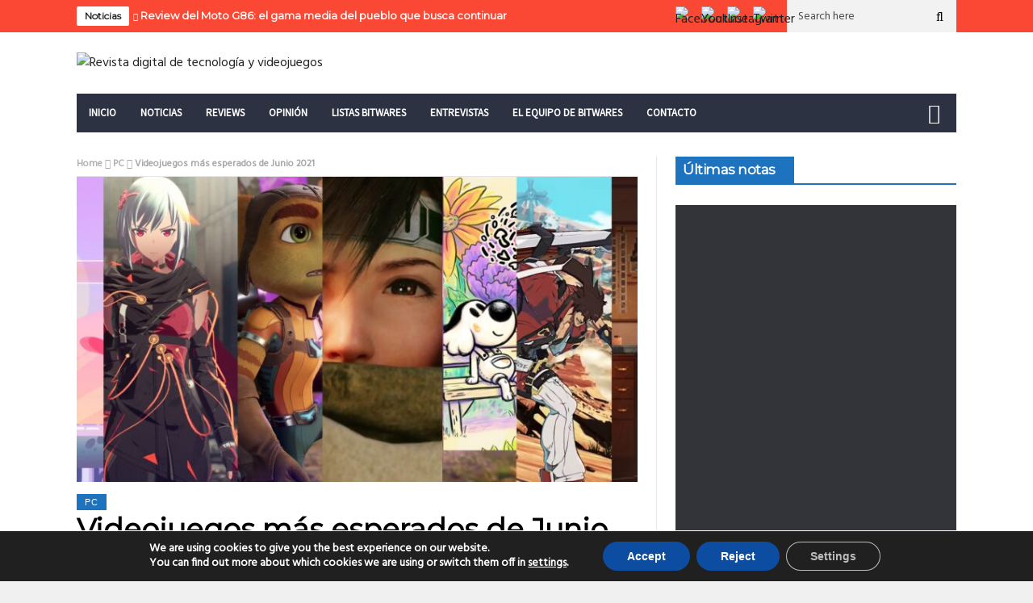

--- FILE ---
content_type: text/html; charset=UTF-8
request_url: https://bitwares.net/videojuegos-mas-esperados-de-junio-2021/
body_size: 40654
content:
<!DOCTYPE html>
<!--[if lt IE 7 ]><html class="ie ie6" lang="es"> <![endif]-->
<!--[if IE 7 ]><html class="ie ie7" lang="es"> <![endif]-->
<!--[if IE 8 ]><html class="ie ie8" lang="es"> <![endif]-->
<!--[if IE 9 ]><html class="ie ie9" lang="es"> <![endif]-->
<!--[if !(IE)]><!--><html lang="es"> <!--<![endif]-->
<head>
      <!-- Basic Page Needs
  	  ================================================== -->
	<meta charset="UTF-8" />
    <title>Videojuegos más esperados de Junio 2021 - Bitwares</title>
        <!-- Mobile Specific Metas
  		================================================== -->
           <meta name="viewport" content="width=device-width, initial-scale=1.0">
    
				<meta property="og:image" content="https://bitwares.net/wp-content/uploads/2021/06/lanzamientos-junio-videojuegos-bitwares.jpg" />		
			<meta name='robots' content='index, follow, max-image-preview:large, max-snippet:-1, max-video-preview:-1' />
	<style>img:is([sizes="auto" i], [sizes^="auto," i]) { contain-intrinsic-size: 3000px 1500px }</style>
	<!-- Jetpack Site Verification Tags -->
<meta name="google-site-verification" content="f1n8C5dUTN2fHUSYzQbz0VJ_68QhM22zbaXtB-Cn4Zw" />

	<!-- This site is optimized with the Yoast SEO plugin v26.4 - https://yoast.com/wordpress/plugins/seo/ -->
	<title>Videojuegos más esperados de Junio 2021 - Bitwares</title>
	<meta name="description" content="Arrancó Junio y con esto varios lanzamientos de videojuegos en PC y plataformas. Muchos estaremos pendientes de la E3 2021; pero si no quieren esperar hasta que salga Elden Ring, estos son los juegos confirmados para este mes." />
	<link rel="canonical" href="https://bitwares.net/videojuegos-mas-esperados-de-junio-2021/" />
	<meta property="og:locale" content="es_ES" />
	<meta property="og:type" content="article" />
	<meta property="og:title" content="Videojuegos más esperados de Junio 2021 - Bitwares" />
	<meta property="og:description" content="Arrancó Junio y con esto varios lanzamientos de videojuegos en PC y plataformas. Muchos estaremos pendientes de la E3 2021; pero si no quieren esperar hasta que salga Elden Ring, estos son los juegos confirmados para este mes." />
	<meta property="og:url" content="https://bitwares.net/videojuegos-mas-esperados-de-junio-2021/" />
	<meta property="og:site_name" content="Bitwares" />
	<meta property="article:published_time" content="2021-06-07T14:58:00+00:00" />
	<meta property="article:modified_time" content="2021-06-07T14:58:47+00:00" />
	<meta property="og:image" content="https://bitwares.net/wp-content/uploads/2021/06/lanzamientos-junio-videojuegos-bitwares.jpg" />
	<meta property="og:image:width" content="2232" />
	<meta property="og:image:height" content="954" />
	<meta property="og:image:type" content="image/jpeg" />
	<meta name="author" content="Luciano Mezher" />
	<meta name="twitter:card" content="summary_large_image" />
	<meta name="twitter:creator" content="@BitWares" />
	<meta name="twitter:site" content="@BitWares" />
	<meta name="twitter:label1" content="Escrito por" />
	<meta name="twitter:data1" content="Luciano Mezher" />
	<meta name="twitter:label2" content="Tiempo de lectura" />
	<meta name="twitter:data2" content="4 minutos" />
	<script type="application/ld+json" class="yoast-schema-graph">{"@context":"https://schema.org","@graph":[{"@type":"Article","@id":"https://bitwares.net/videojuegos-mas-esperados-de-junio-2021/#article","isPartOf":{"@id":"https://bitwares.net/videojuegos-mas-esperados-de-junio-2021/"},"author":{"name":"Luciano Mezher","@id":"https://bitwares.net/#/schema/person/ef26dd8b5dc61df333bf0d525ebb05b2"},"headline":"Videojuegos más esperados de Junio 2021","datePublished":"2021-06-07T14:58:00+00:00","dateModified":"2021-06-07T14:58:47+00:00","mainEntityOfPage":{"@id":"https://bitwares.net/videojuegos-mas-esperados-de-junio-2021/"},"wordCount":435,"commentCount":1,"publisher":{"@id":"https://bitwares.net/#organization"},"image":{"@id":"https://bitwares.net/videojuegos-mas-esperados-de-junio-2021/#primaryimage"},"thumbnailUrl":"https://bitwares.net/wp-content/uploads/2021/06/lanzamientos-junio-videojuegos-bitwares.jpg","keywords":["Backbone","Chicory: A Colorful Tale","Final Fantasy VII Remake Intergrade","Guilty Gear: Strive","Nintendo","One Hand Clapping","Playstation","Ratchet and Clank: Una dimensión aparte","Scarlet Nexus","Xbox"],"articleSection":["PC"],"inLanguage":"es","potentialAction":[{"@type":"CommentAction","name":"Comment","target":["https://bitwares.net/videojuegos-mas-esperados-de-junio-2021/#respond"]}]},{"@type":"WebPage","@id":"https://bitwares.net/videojuegos-mas-esperados-de-junio-2021/","url":"https://bitwares.net/videojuegos-mas-esperados-de-junio-2021/","name":"Videojuegos más esperados de Junio 2021 - Bitwares","isPartOf":{"@id":"https://bitwares.net/#website"},"primaryImageOfPage":{"@id":"https://bitwares.net/videojuegos-mas-esperados-de-junio-2021/#primaryimage"},"image":{"@id":"https://bitwares.net/videojuegos-mas-esperados-de-junio-2021/#primaryimage"},"thumbnailUrl":"https://bitwares.net/wp-content/uploads/2021/06/lanzamientos-junio-videojuegos-bitwares.jpg","datePublished":"2021-06-07T14:58:00+00:00","dateModified":"2021-06-07T14:58:47+00:00","description":"Arrancó Junio y con esto varios lanzamientos de videojuegos en PC y plataformas. Muchos estaremos pendientes de la E3 2021; pero si no quieren esperar hasta que salga Elden Ring, estos son los juegos confirmados para este mes.","breadcrumb":{"@id":"https://bitwares.net/videojuegos-mas-esperados-de-junio-2021/#breadcrumb"},"inLanguage":"es","potentialAction":[{"@type":"ReadAction","target":["https://bitwares.net/videojuegos-mas-esperados-de-junio-2021/"]}]},{"@type":"ImageObject","inLanguage":"es","@id":"https://bitwares.net/videojuegos-mas-esperados-de-junio-2021/#primaryimage","url":"https://bitwares.net/wp-content/uploads/2021/06/lanzamientos-junio-videojuegos-bitwares.jpg","contentUrl":"https://bitwares.net/wp-content/uploads/2021/06/lanzamientos-junio-videojuegos-bitwares.jpg","width":2232,"height":954},{"@type":"BreadcrumbList","@id":"https://bitwares.net/videojuegos-mas-esperados-de-junio-2021/#breadcrumb","itemListElement":[{"@type":"ListItem","position":1,"name":"Portada","item":"https://bitwares.net/"},{"@type":"ListItem","position":2,"name":"Videojuegos más esperados de Junio 2021"}]},{"@type":"WebSite","@id":"https://bitwares.net/#website","url":"https://bitwares.net/","name":"Bitwares","description":"Revista digital de tecnología y videojuegos","publisher":{"@id":"https://bitwares.net/#organization"},"potentialAction":[{"@type":"SearchAction","target":{"@type":"EntryPoint","urlTemplate":"https://bitwares.net/?s={search_term_string}"},"query-input":{"@type":"PropertyValueSpecification","valueRequired":true,"valueName":"search_term_string"}}],"inLanguage":"es"},{"@type":"Organization","@id":"https://bitwares.net/#organization","name":"Bitwares","url":"https://bitwares.net/","logo":{"@type":"ImageObject","inLanguage":"es","@id":"https://bitwares.net/#/schema/logo/image/","url":"https://bitwares.net/wp-content/uploads/2021/03/Bitwares-logo-web.jpg","contentUrl":"https://bitwares.net/wp-content/uploads/2021/03/Bitwares-logo-web.jpg","width":1078,"height":732,"caption":"Bitwares"},"image":{"@id":"https://bitwares.net/#/schema/logo/image/"},"sameAs":["https://x.com/BitWares","https://www.instagram.com/bitwares/"]},{"@type":"Person","@id":"https://bitwares.net/#/schema/person/ef26dd8b5dc61df333bf0d525ebb05b2","name":"Luciano Mezher","image":{"@type":"ImageObject","inLanguage":"es","@id":"https://bitwares.net/#/schema/person/image/","url":"https://secure.gravatar.com/avatar/8a6ccb13a5b86204351f4d7ecb6e17aac3173a45964a8f90c6053de20b1e41c7?s=96&d=identicon&r=g","contentUrl":"https://secure.gravatar.com/avatar/8a6ccb13a5b86204351f4d7ecb6e17aac3173a45964a8f90c6053de20b1e41c7?s=96&d=identicon&r=g","caption":"Luciano Mezher"},"description":"Critico de Cine y fundador de la revista digital visiondelcine.com. Amante de los videojuegos desde la family en la cuna hasta una PC Gamer en el living. Sigo con esperanzas de ver Half-Life 3. ñ","sameAs":["https://bitwares.net/"],"url":"https://bitwares.net/author/luchobitwares/"}]}</script>
	<!-- / Yoast SEO plugin. -->


<link rel='dns-prefetch' href='//secure.gravatar.com' />
<link rel='dns-prefetch' href='//www.googletagmanager.com' />
<link rel='dns-prefetch' href='//stats.wp.com' />
<link rel='dns-prefetch' href='//fonts.googleapis.com' />
<link rel='dns-prefetch' href='//widgets.wp.com' />
<link rel='dns-prefetch' href='//jetpack.wordpress.com' />
<link rel='dns-prefetch' href='//s0.wp.com' />
<link rel='dns-prefetch' href='//public-api.wordpress.com' />
<link rel='dns-prefetch' href='//0.gravatar.com' />
<link rel='dns-prefetch' href='//1.gravatar.com' />
<link rel='dns-prefetch' href='//2.gravatar.com' />
<link rel='dns-prefetch' href='//pagead2.googlesyndication.com' />
<link rel="alternate" type="application/rss+xml" title="Bitwares &raquo; Feed" href="https://bitwares.net/feed/" />
<link rel="alternate" type="application/rss+xml" title="Bitwares &raquo; Feed de los comentarios" href="https://bitwares.net/comments/feed/" />
<link rel="alternate" type="application/rss+xml" title="Bitwares &raquo; Comentario Videojuegos más esperados de Junio 2021 del feed" href="https://bitwares.net/videojuegos-mas-esperados-de-junio-2021/feed/" />
		<style>
			.lazyload,
			.lazyloading {
				max-width: 100%;
			}
		</style>
				<!-- This site uses the Google Analytics by MonsterInsights plugin v9.10.0 - Using Analytics tracking - https://www.monsterinsights.com/ -->
							<script src="//www.googletagmanager.com/gtag/js?id=G-97ZC91720F"  data-cfasync="false" data-wpfc-render="false" type="text/javascript" async></script>
			<script data-cfasync="false" data-wpfc-render="false" type="text/javascript">
				var mi_version = '9.10.0';
				var mi_track_user = true;
				var mi_no_track_reason = '';
								var MonsterInsightsDefaultLocations = {"page_location":"https:\/\/bitwares.net\/videojuegos-mas-esperados-de-junio-2021\/"};
								if ( typeof MonsterInsightsPrivacyGuardFilter === 'function' ) {
					var MonsterInsightsLocations = (typeof MonsterInsightsExcludeQuery === 'object') ? MonsterInsightsPrivacyGuardFilter( MonsterInsightsExcludeQuery ) : MonsterInsightsPrivacyGuardFilter( MonsterInsightsDefaultLocations );
				} else {
					var MonsterInsightsLocations = (typeof MonsterInsightsExcludeQuery === 'object') ? MonsterInsightsExcludeQuery : MonsterInsightsDefaultLocations;
				}

								var disableStrs = [
										'ga-disable-G-97ZC91720F',
									];

				/* Function to detect opted out users */
				function __gtagTrackerIsOptedOut() {
					for (var index = 0; index < disableStrs.length; index++) {
						if (document.cookie.indexOf(disableStrs[index] + '=true') > -1) {
							return true;
						}
					}

					return false;
				}

				/* Disable tracking if the opt-out cookie exists. */
				if (__gtagTrackerIsOptedOut()) {
					for (var index = 0; index < disableStrs.length; index++) {
						window[disableStrs[index]] = true;
					}
				}

				/* Opt-out function */
				function __gtagTrackerOptout() {
					for (var index = 0; index < disableStrs.length; index++) {
						document.cookie = disableStrs[index] + '=true; expires=Thu, 31 Dec 2099 23:59:59 UTC; path=/';
						window[disableStrs[index]] = true;
					}
				}

				if ('undefined' === typeof gaOptout) {
					function gaOptout() {
						__gtagTrackerOptout();
					}
				}
								window.dataLayer = window.dataLayer || [];

				window.MonsterInsightsDualTracker = {
					helpers: {},
					trackers: {},
				};
				if (mi_track_user) {
					function __gtagDataLayer() {
						dataLayer.push(arguments);
					}

					function __gtagTracker(type, name, parameters) {
						if (!parameters) {
							parameters = {};
						}

						if (parameters.send_to) {
							__gtagDataLayer.apply(null, arguments);
							return;
						}

						if (type === 'event') {
														parameters.send_to = monsterinsights_frontend.v4_id;
							var hookName = name;
							if (typeof parameters['event_category'] !== 'undefined') {
								hookName = parameters['event_category'] + ':' + name;
							}

							if (typeof MonsterInsightsDualTracker.trackers[hookName] !== 'undefined') {
								MonsterInsightsDualTracker.trackers[hookName](parameters);
							} else {
								__gtagDataLayer('event', name, parameters);
							}
							
						} else {
							__gtagDataLayer.apply(null, arguments);
						}
					}

					__gtagTracker('js', new Date());
					__gtagTracker('set', {
						'developer_id.dZGIzZG': true,
											});
					if ( MonsterInsightsLocations.page_location ) {
						__gtagTracker('set', MonsterInsightsLocations);
					}
										__gtagTracker('config', 'G-97ZC91720F', {"forceSSL":"true","link_attribution":"true"} );
										window.gtag = __gtagTracker;										(function () {
						/* https://developers.google.com/analytics/devguides/collection/analyticsjs/ */
						/* ga and __gaTracker compatibility shim. */
						var noopfn = function () {
							return null;
						};
						var newtracker = function () {
							return new Tracker();
						};
						var Tracker = function () {
							return null;
						};
						var p = Tracker.prototype;
						p.get = noopfn;
						p.set = noopfn;
						p.send = function () {
							var args = Array.prototype.slice.call(arguments);
							args.unshift('send');
							__gaTracker.apply(null, args);
						};
						var __gaTracker = function () {
							var len = arguments.length;
							if (len === 0) {
								return;
							}
							var f = arguments[len - 1];
							if (typeof f !== 'object' || f === null || typeof f.hitCallback !== 'function') {
								if ('send' === arguments[0]) {
									var hitConverted, hitObject = false, action;
									if ('event' === arguments[1]) {
										if ('undefined' !== typeof arguments[3]) {
											hitObject = {
												'eventAction': arguments[3],
												'eventCategory': arguments[2],
												'eventLabel': arguments[4],
												'value': arguments[5] ? arguments[5] : 1,
											}
										}
									}
									if ('pageview' === arguments[1]) {
										if ('undefined' !== typeof arguments[2]) {
											hitObject = {
												'eventAction': 'page_view',
												'page_path': arguments[2],
											}
										}
									}
									if (typeof arguments[2] === 'object') {
										hitObject = arguments[2];
									}
									if (typeof arguments[5] === 'object') {
										Object.assign(hitObject, arguments[5]);
									}
									if ('undefined' !== typeof arguments[1].hitType) {
										hitObject = arguments[1];
										if ('pageview' === hitObject.hitType) {
											hitObject.eventAction = 'page_view';
										}
									}
									if (hitObject) {
										action = 'timing' === arguments[1].hitType ? 'timing_complete' : hitObject.eventAction;
										hitConverted = mapArgs(hitObject);
										__gtagTracker('event', action, hitConverted);
									}
								}
								return;
							}

							function mapArgs(args) {
								var arg, hit = {};
								var gaMap = {
									'eventCategory': 'event_category',
									'eventAction': 'event_action',
									'eventLabel': 'event_label',
									'eventValue': 'event_value',
									'nonInteraction': 'non_interaction',
									'timingCategory': 'event_category',
									'timingVar': 'name',
									'timingValue': 'value',
									'timingLabel': 'event_label',
									'page': 'page_path',
									'location': 'page_location',
									'title': 'page_title',
									'referrer' : 'page_referrer',
								};
								for (arg in args) {
																		if (!(!args.hasOwnProperty(arg) || !gaMap.hasOwnProperty(arg))) {
										hit[gaMap[arg]] = args[arg];
									} else {
										hit[arg] = args[arg];
									}
								}
								return hit;
							}

							try {
								f.hitCallback();
							} catch (ex) {
							}
						};
						__gaTracker.create = newtracker;
						__gaTracker.getByName = newtracker;
						__gaTracker.getAll = function () {
							return [];
						};
						__gaTracker.remove = noopfn;
						__gaTracker.loaded = true;
						window['__gaTracker'] = __gaTracker;
					})();
									} else {
										console.log("");
					(function () {
						function __gtagTracker() {
							return null;
						}

						window['__gtagTracker'] = __gtagTracker;
						window['gtag'] = __gtagTracker;
					})();
									}
			</script>
							<!-- / Google Analytics by MonsterInsights -->
		<script type="text/javascript">
/* <![CDATA[ */
window._wpemojiSettings = {"baseUrl":"https:\/\/s.w.org\/images\/core\/emoji\/16.0.1\/72x72\/","ext":".png","svgUrl":"https:\/\/s.w.org\/images\/core\/emoji\/16.0.1\/svg\/","svgExt":".svg","source":{"concatemoji":"https:\/\/bitwares.net\/wp-includes\/js\/wp-emoji-release.min.js?ver=6.8.3"}};
/*! This file is auto-generated */
!function(s,n){var o,i,e;function c(e){try{var t={supportTests:e,timestamp:(new Date).valueOf()};sessionStorage.setItem(o,JSON.stringify(t))}catch(e){}}function p(e,t,n){e.clearRect(0,0,e.canvas.width,e.canvas.height),e.fillText(t,0,0);var t=new Uint32Array(e.getImageData(0,0,e.canvas.width,e.canvas.height).data),a=(e.clearRect(0,0,e.canvas.width,e.canvas.height),e.fillText(n,0,0),new Uint32Array(e.getImageData(0,0,e.canvas.width,e.canvas.height).data));return t.every(function(e,t){return e===a[t]})}function u(e,t){e.clearRect(0,0,e.canvas.width,e.canvas.height),e.fillText(t,0,0);for(var n=e.getImageData(16,16,1,1),a=0;a<n.data.length;a++)if(0!==n.data[a])return!1;return!0}function f(e,t,n,a){switch(t){case"flag":return n(e,"\ud83c\udff3\ufe0f\u200d\u26a7\ufe0f","\ud83c\udff3\ufe0f\u200b\u26a7\ufe0f")?!1:!n(e,"\ud83c\udde8\ud83c\uddf6","\ud83c\udde8\u200b\ud83c\uddf6")&&!n(e,"\ud83c\udff4\udb40\udc67\udb40\udc62\udb40\udc65\udb40\udc6e\udb40\udc67\udb40\udc7f","\ud83c\udff4\u200b\udb40\udc67\u200b\udb40\udc62\u200b\udb40\udc65\u200b\udb40\udc6e\u200b\udb40\udc67\u200b\udb40\udc7f");case"emoji":return!a(e,"\ud83e\udedf")}return!1}function g(e,t,n,a){var r="undefined"!=typeof WorkerGlobalScope&&self instanceof WorkerGlobalScope?new OffscreenCanvas(300,150):s.createElement("canvas"),o=r.getContext("2d",{willReadFrequently:!0}),i=(o.textBaseline="top",o.font="600 32px Arial",{});return e.forEach(function(e){i[e]=t(o,e,n,a)}),i}function t(e){var t=s.createElement("script");t.src=e,t.defer=!0,s.head.appendChild(t)}"undefined"!=typeof Promise&&(o="wpEmojiSettingsSupports",i=["flag","emoji"],n.supports={everything:!0,everythingExceptFlag:!0},e=new Promise(function(e){s.addEventListener("DOMContentLoaded",e,{once:!0})}),new Promise(function(t){var n=function(){try{var e=JSON.parse(sessionStorage.getItem(o));if("object"==typeof e&&"number"==typeof e.timestamp&&(new Date).valueOf()<e.timestamp+604800&&"object"==typeof e.supportTests)return e.supportTests}catch(e){}return null}();if(!n){if("undefined"!=typeof Worker&&"undefined"!=typeof OffscreenCanvas&&"undefined"!=typeof URL&&URL.createObjectURL&&"undefined"!=typeof Blob)try{var e="postMessage("+g.toString()+"("+[JSON.stringify(i),f.toString(),p.toString(),u.toString()].join(",")+"));",a=new Blob([e],{type:"text/javascript"}),r=new Worker(URL.createObjectURL(a),{name:"wpTestEmojiSupports"});return void(r.onmessage=function(e){c(n=e.data),r.terminate(),t(n)})}catch(e){}c(n=g(i,f,p,u))}t(n)}).then(function(e){for(var t in e)n.supports[t]=e[t],n.supports.everything=n.supports.everything&&n.supports[t],"flag"!==t&&(n.supports.everythingExceptFlag=n.supports.everythingExceptFlag&&n.supports[t]);n.supports.everythingExceptFlag=n.supports.everythingExceptFlag&&!n.supports.flag,n.DOMReady=!1,n.readyCallback=function(){n.DOMReady=!0}}).then(function(){return e}).then(function(){var e;n.supports.everything||(n.readyCallback(),(e=n.source||{}).concatemoji?t(e.concatemoji):e.wpemoji&&e.twemoji&&(t(e.twemoji),t(e.wpemoji)))}))}((window,document),window._wpemojiSettings);
/* ]]> */
</script>

<style id='wp-emoji-styles-inline-css' type='text/css'>

	img.wp-smiley, img.emoji {
		display: inline !important;
		border: none !important;
		box-shadow: none !important;
		height: 1em !important;
		width: 1em !important;
		margin: 0 0.07em !important;
		vertical-align: -0.1em !important;
		background: none !important;
		padding: 0 !important;
	}
</style>
<link rel='stylesheet' id='wp-block-library-css' href='https://bitwares.net/wp-content/plugins/gutenberg/build/block-library/style.css?ver=21.9.0' type='text/css' media='all' />
<style id='classic-theme-styles-inline-css' type='text/css'>
/*! This file is auto-generated */
.wp-block-button__link{color:#fff;background-color:#32373c;border-radius:9999px;box-shadow:none;text-decoration:none;padding:calc(.667em + 2px) calc(1.333em + 2px);font-size:1.125em}.wp-block-file__button{background:#32373c;color:#fff;text-decoration:none}
</style>
<link rel='stylesheet' id='jetpack-layout-grid-css' href='https://bitwares.net/wp-content/plugins/layout-grid/style.css?ver=1643201242' type='text/css' media='all' />
<link rel='stylesheet' id='ultimate_blocks-cgb-style-css-css' href='https://bitwares.net/wp-content/plugins/ultimate-blocks/dist/blocks.style.build.css?ver=3.4.6' type='text/css' media='all' />
<link rel='stylesheet' id='mediaelement-css' href='https://bitwares.net/wp-includes/js/mediaelement/mediaelementplayer-legacy.min.css?ver=4.2.17' type='text/css' media='all' />
<link rel='stylesheet' id='wp-mediaelement-css' href='https://bitwares.net/wp-includes/js/mediaelement/wp-mediaelement.min.css?ver=6.8.3' type='text/css' media='all' />
<style id='jetpack-sharing-buttons-style-inline-css' type='text/css'>
.jetpack-sharing-buttons__services-list{display:flex;flex-direction:row;flex-wrap:wrap;gap:0;list-style-type:none;margin:5px;padding:0}.jetpack-sharing-buttons__services-list.has-small-icon-size{font-size:12px}.jetpack-sharing-buttons__services-list.has-normal-icon-size{font-size:16px}.jetpack-sharing-buttons__services-list.has-large-icon-size{font-size:24px}.jetpack-sharing-buttons__services-list.has-huge-icon-size{font-size:36px}@media print{.jetpack-sharing-buttons__services-list{display:none!important}}.editor-styles-wrapper .wp-block-jetpack-sharing-buttons{gap:0;padding-inline-start:0}ul.jetpack-sharing-buttons__services-list.has-background{padding:1.25em 2.375em}
</style>
<style id='filebird-block-filebird-gallery-style-inline-css' type='text/css'>
ul.filebird-block-filebird-gallery{margin:auto!important;padding:0!important;width:100%}ul.filebird-block-filebird-gallery.layout-grid{display:grid;grid-gap:20px;align-items:stretch;grid-template-columns:repeat(var(--columns),1fr);justify-items:stretch}ul.filebird-block-filebird-gallery.layout-grid li img{border:1px solid #ccc;box-shadow:2px 2px 6px 0 rgba(0,0,0,.3);height:100%;max-width:100%;-o-object-fit:cover;object-fit:cover;width:100%}ul.filebird-block-filebird-gallery.layout-masonry{-moz-column-count:var(--columns);-moz-column-gap:var(--space);column-gap:var(--space);-moz-column-width:var(--min-width);columns:var(--min-width) var(--columns);display:block;overflow:auto}ul.filebird-block-filebird-gallery.layout-masonry li{margin-bottom:var(--space)}ul.filebird-block-filebird-gallery li{list-style:none}ul.filebird-block-filebird-gallery li figure{height:100%;margin:0;padding:0;position:relative;width:100%}ul.filebird-block-filebird-gallery li figure figcaption{background:linear-gradient(0deg,rgba(0,0,0,.7),rgba(0,0,0,.3) 70%,transparent);bottom:0;box-sizing:border-box;color:#fff;font-size:.8em;margin:0;max-height:100%;overflow:auto;padding:3em .77em .7em;position:absolute;text-align:center;width:100%;z-index:2}ul.filebird-block-filebird-gallery li figure figcaption a{color:inherit}

</style>
<link rel='stylesheet' id='coblocks-frontend-css' href='https://bitwares.net/wp-content/plugins/coblocks/dist/style-coblocks-1.css?ver=3.1.16' type='text/css' media='all' />
<link rel='stylesheet' id='coblocks-extensions-css' href='https://bitwares.net/wp-content/plugins/coblocks/dist/style-coblocks-extensions.css?ver=3.1.16' type='text/css' media='all' />
<link rel='stylesheet' id='coblocks-animation-css' href='https://bitwares.net/wp-content/plugins/coblocks/dist/style-coblocks-animation.css?ver=2677611078ee87eb3b1c' type='text/css' media='all' />
<link rel='stylesheet' id='contact-form-7-css' href='https://bitwares.net/wp-content/plugins/contact-form-7/includes/css/styles.css?ver=6.1.3' type='text/css' media='all' />
<style id='global-styles-inline-css' type='text/css'>
:root{--wp--preset--aspect-ratio--square: 1;--wp--preset--aspect-ratio--4-3: 4/3;--wp--preset--aspect-ratio--3-4: 3/4;--wp--preset--aspect-ratio--3-2: 3/2;--wp--preset--aspect-ratio--2-3: 2/3;--wp--preset--aspect-ratio--16-9: 16/9;--wp--preset--aspect-ratio--9-16: 9/16;--wp--preset--color--black: #000000;--wp--preset--color--cyan-bluish-gray: #abb8c3;--wp--preset--color--white: #ffffff;--wp--preset--color--pale-pink: #f78da7;--wp--preset--color--vivid-red: #cf2e2e;--wp--preset--color--luminous-vivid-orange: #ff6900;--wp--preset--color--luminous-vivid-amber: #fcb900;--wp--preset--color--light-green-cyan: #7bdcb5;--wp--preset--color--vivid-green-cyan: #00d084;--wp--preset--color--pale-cyan-blue: #8ed1fc;--wp--preset--color--vivid-cyan-blue: #0693e3;--wp--preset--color--vivid-purple: #9b51e0;--wp--preset--gradient--vivid-cyan-blue-to-vivid-purple: linear-gradient(135deg,rgb(6,147,227) 0%,rgb(155,81,224) 100%);--wp--preset--gradient--light-green-cyan-to-vivid-green-cyan: linear-gradient(135deg,rgb(122,220,180) 0%,rgb(0,208,130) 100%);--wp--preset--gradient--luminous-vivid-amber-to-luminous-vivid-orange: linear-gradient(135deg,rgb(252,185,0) 0%,rgb(255,105,0) 100%);--wp--preset--gradient--luminous-vivid-orange-to-vivid-red: linear-gradient(135deg,rgb(255,105,0) 0%,rgb(207,46,46) 100%);--wp--preset--gradient--very-light-gray-to-cyan-bluish-gray: linear-gradient(135deg,rgb(238,238,238) 0%,rgb(169,184,195) 100%);--wp--preset--gradient--cool-to-warm-spectrum: linear-gradient(135deg,rgb(74,234,220) 0%,rgb(151,120,209) 20%,rgb(207,42,186) 40%,rgb(238,44,130) 60%,rgb(251,105,98) 80%,rgb(254,248,76) 100%);--wp--preset--gradient--blush-light-purple: linear-gradient(135deg,rgb(255,206,236) 0%,rgb(152,150,240) 100%);--wp--preset--gradient--blush-bordeaux: linear-gradient(135deg,rgb(254,205,165) 0%,rgb(254,45,45) 50%,rgb(107,0,62) 100%);--wp--preset--gradient--luminous-dusk: linear-gradient(135deg,rgb(255,203,112) 0%,rgb(199,81,192) 50%,rgb(65,88,208) 100%);--wp--preset--gradient--pale-ocean: linear-gradient(135deg,rgb(255,245,203) 0%,rgb(182,227,212) 50%,rgb(51,167,181) 100%);--wp--preset--gradient--electric-grass: linear-gradient(135deg,rgb(202,248,128) 0%,rgb(113,206,126) 100%);--wp--preset--gradient--midnight: linear-gradient(135deg,rgb(2,3,129) 0%,rgb(40,116,252) 100%);--wp--preset--font-size--small: 13px;--wp--preset--font-size--medium: 20px;--wp--preset--font-size--large: 36px;--wp--preset--font-size--x-large: 42px;--wp--preset--font-family--albert-sans: 'Albert Sans', sans-serif;--wp--preset--font-family--alegreya: Alegreya, serif;--wp--preset--font-family--arvo: Arvo, serif;--wp--preset--font-family--bodoni-moda: 'Bodoni Moda', serif;--wp--preset--font-family--bricolage-grotesque: 'Bricolage Grotesque', sans-serif;--wp--preset--font-family--cabin: Cabin, sans-serif;--wp--preset--font-family--chivo: Chivo, sans-serif;--wp--preset--font-family--commissioner: Commissioner, sans-serif;--wp--preset--font-family--cormorant: Cormorant, serif;--wp--preset--font-family--courier-prime: 'Courier Prime', monospace;--wp--preset--font-family--crimson-pro: 'Crimson Pro', serif;--wp--preset--font-family--dm-mono: 'DM Mono', monospace;--wp--preset--font-family--dm-sans: 'DM Sans', sans-serif;--wp--preset--font-family--dm-serif-display: 'DM Serif Display', serif;--wp--preset--font-family--domine: Domine, serif;--wp--preset--font-family--eb-garamond: 'EB Garamond', serif;--wp--preset--font-family--epilogue: Epilogue, sans-serif;--wp--preset--font-family--fahkwang: Fahkwang, sans-serif;--wp--preset--font-family--figtree: Figtree, sans-serif;--wp--preset--font-family--fira-sans: 'Fira Sans', sans-serif;--wp--preset--font-family--fjalla-one: 'Fjalla One', sans-serif;--wp--preset--font-family--fraunces: Fraunces, serif;--wp--preset--font-family--gabarito: Gabarito, system-ui;--wp--preset--font-family--ibm-plex-mono: 'IBM Plex Mono', monospace;--wp--preset--font-family--ibm-plex-sans: 'IBM Plex Sans', sans-serif;--wp--preset--font-family--ibarra-real-nova: 'Ibarra Real Nova', serif;--wp--preset--font-family--instrument-serif: 'Instrument Serif', serif;--wp--preset--font-family--inter: Inter, sans-serif;--wp--preset--font-family--josefin-sans: 'Josefin Sans', sans-serif;--wp--preset--font-family--jost: Jost, sans-serif;--wp--preset--font-family--libre-baskerville: 'Libre Baskerville', serif;--wp--preset--font-family--libre-franklin: 'Libre Franklin', sans-serif;--wp--preset--font-family--literata: Literata, serif;--wp--preset--font-family--lora: Lora, serif;--wp--preset--font-family--merriweather: Merriweather, serif;--wp--preset--font-family--montserrat: Montserrat, sans-serif;--wp--preset--font-family--newsreader: Newsreader, serif;--wp--preset--font-family--noto-sans-mono: 'Noto Sans Mono', sans-serif;--wp--preset--font-family--nunito: Nunito, sans-serif;--wp--preset--font-family--open-sans: 'Open Sans', sans-serif;--wp--preset--font-family--overpass: Overpass, sans-serif;--wp--preset--font-family--pt-serif: 'PT Serif', serif;--wp--preset--font-family--petrona: Petrona, serif;--wp--preset--font-family--piazzolla: Piazzolla, serif;--wp--preset--font-family--playfair-display: 'Playfair Display', serif;--wp--preset--font-family--plus-jakarta-sans: 'Plus Jakarta Sans', sans-serif;--wp--preset--font-family--poppins: Poppins, sans-serif;--wp--preset--font-family--raleway: Raleway, sans-serif;--wp--preset--font-family--roboto: Roboto, sans-serif;--wp--preset--font-family--roboto-slab: 'Roboto Slab', serif;--wp--preset--font-family--rubik: Rubik, sans-serif;--wp--preset--font-family--rufina: Rufina, serif;--wp--preset--font-family--sora: Sora, sans-serif;--wp--preset--font-family--source-sans-3: 'Source Sans 3', sans-serif;--wp--preset--font-family--source-serif-4: 'Source Serif 4', serif;--wp--preset--font-family--space-mono: 'Space Mono', monospace;--wp--preset--font-family--syne: Syne, sans-serif;--wp--preset--font-family--texturina: Texturina, serif;--wp--preset--font-family--urbanist: Urbanist, sans-serif;--wp--preset--font-family--work-sans: 'Work Sans', sans-serif;--wp--preset--spacing--20: 0.44rem;--wp--preset--spacing--30: 0.67rem;--wp--preset--spacing--40: 1rem;--wp--preset--spacing--50: 1.5rem;--wp--preset--spacing--60: 2.25rem;--wp--preset--spacing--70: 3.38rem;--wp--preset--spacing--80: 5.06rem;--wp--preset--shadow--natural: 6px 6px 9px rgba(0, 0, 0, 0.2);--wp--preset--shadow--deep: 12px 12px 50px rgba(0, 0, 0, 0.4);--wp--preset--shadow--sharp: 6px 6px 0px rgba(0, 0, 0, 0.2);--wp--preset--shadow--outlined: 6px 6px 0px -3px rgb(255, 255, 255), 6px 6px rgb(0, 0, 0);--wp--preset--shadow--crisp: 6px 6px 0px rgb(0, 0, 0);}:where(.is-layout-flex){gap: 0.5em;}:where(.is-layout-grid){gap: 0.5em;}body .is-layout-flex{display: flex;}.is-layout-flex{flex-wrap: wrap;align-items: center;}.is-layout-flex > :is(*, div){margin: 0;}body .is-layout-grid{display: grid;}.is-layout-grid > :is(*, div){margin: 0;}:where(.wp-block-columns.is-layout-flex){gap: 2em;}:where(.wp-block-columns.is-layout-grid){gap: 2em;}:where(.wp-block-post-template.is-layout-flex){gap: 1.25em;}:where(.wp-block-post-template.is-layout-grid){gap: 1.25em;}.has-black-color{color: var(--wp--preset--color--black) !important;}.has-cyan-bluish-gray-color{color: var(--wp--preset--color--cyan-bluish-gray) !important;}.has-white-color{color: var(--wp--preset--color--white) !important;}.has-pale-pink-color{color: var(--wp--preset--color--pale-pink) !important;}.has-vivid-red-color{color: var(--wp--preset--color--vivid-red) !important;}.has-luminous-vivid-orange-color{color: var(--wp--preset--color--luminous-vivid-orange) !important;}.has-luminous-vivid-amber-color{color: var(--wp--preset--color--luminous-vivid-amber) !important;}.has-light-green-cyan-color{color: var(--wp--preset--color--light-green-cyan) !important;}.has-vivid-green-cyan-color{color: var(--wp--preset--color--vivid-green-cyan) !important;}.has-pale-cyan-blue-color{color: var(--wp--preset--color--pale-cyan-blue) !important;}.has-vivid-cyan-blue-color{color: var(--wp--preset--color--vivid-cyan-blue) !important;}.has-vivid-purple-color{color: var(--wp--preset--color--vivid-purple) !important;}.has-black-background-color{background-color: var(--wp--preset--color--black) !important;}.has-cyan-bluish-gray-background-color{background-color: var(--wp--preset--color--cyan-bluish-gray) !important;}.has-white-background-color{background-color: var(--wp--preset--color--white) !important;}.has-pale-pink-background-color{background-color: var(--wp--preset--color--pale-pink) !important;}.has-vivid-red-background-color{background-color: var(--wp--preset--color--vivid-red) !important;}.has-luminous-vivid-orange-background-color{background-color: var(--wp--preset--color--luminous-vivid-orange) !important;}.has-luminous-vivid-amber-background-color{background-color: var(--wp--preset--color--luminous-vivid-amber) !important;}.has-light-green-cyan-background-color{background-color: var(--wp--preset--color--light-green-cyan) !important;}.has-vivid-green-cyan-background-color{background-color: var(--wp--preset--color--vivid-green-cyan) !important;}.has-pale-cyan-blue-background-color{background-color: var(--wp--preset--color--pale-cyan-blue) !important;}.has-vivid-cyan-blue-background-color{background-color: var(--wp--preset--color--vivid-cyan-blue) !important;}.has-vivid-purple-background-color{background-color: var(--wp--preset--color--vivid-purple) !important;}.has-black-border-color{border-color: var(--wp--preset--color--black) !important;}.has-cyan-bluish-gray-border-color{border-color: var(--wp--preset--color--cyan-bluish-gray) !important;}.has-white-border-color{border-color: var(--wp--preset--color--white) !important;}.has-pale-pink-border-color{border-color: var(--wp--preset--color--pale-pink) !important;}.has-vivid-red-border-color{border-color: var(--wp--preset--color--vivid-red) !important;}.has-luminous-vivid-orange-border-color{border-color: var(--wp--preset--color--luminous-vivid-orange) !important;}.has-luminous-vivid-amber-border-color{border-color: var(--wp--preset--color--luminous-vivid-amber) !important;}.has-light-green-cyan-border-color{border-color: var(--wp--preset--color--light-green-cyan) !important;}.has-vivid-green-cyan-border-color{border-color: var(--wp--preset--color--vivid-green-cyan) !important;}.has-pale-cyan-blue-border-color{border-color: var(--wp--preset--color--pale-cyan-blue) !important;}.has-vivid-cyan-blue-border-color{border-color: var(--wp--preset--color--vivid-cyan-blue) !important;}.has-vivid-purple-border-color{border-color: var(--wp--preset--color--vivid-purple) !important;}.has-vivid-cyan-blue-to-vivid-purple-gradient-background{background: var(--wp--preset--gradient--vivid-cyan-blue-to-vivid-purple) !important;}.has-light-green-cyan-to-vivid-green-cyan-gradient-background{background: var(--wp--preset--gradient--light-green-cyan-to-vivid-green-cyan) !important;}.has-luminous-vivid-amber-to-luminous-vivid-orange-gradient-background{background: var(--wp--preset--gradient--luminous-vivid-amber-to-luminous-vivid-orange) !important;}.has-luminous-vivid-orange-to-vivid-red-gradient-background{background: var(--wp--preset--gradient--luminous-vivid-orange-to-vivid-red) !important;}.has-very-light-gray-to-cyan-bluish-gray-gradient-background{background: var(--wp--preset--gradient--very-light-gray-to-cyan-bluish-gray) !important;}.has-cool-to-warm-spectrum-gradient-background{background: var(--wp--preset--gradient--cool-to-warm-spectrum) !important;}.has-blush-light-purple-gradient-background{background: var(--wp--preset--gradient--blush-light-purple) !important;}.has-blush-bordeaux-gradient-background{background: var(--wp--preset--gradient--blush-bordeaux) !important;}.has-luminous-dusk-gradient-background{background: var(--wp--preset--gradient--luminous-dusk) !important;}.has-pale-ocean-gradient-background{background: var(--wp--preset--gradient--pale-ocean) !important;}.has-electric-grass-gradient-background{background: var(--wp--preset--gradient--electric-grass) !important;}.has-midnight-gradient-background{background: var(--wp--preset--gradient--midnight) !important;}.has-small-font-size{font-size: var(--wp--preset--font-size--small) !important;}.has-medium-font-size{font-size: var(--wp--preset--font-size--medium) !important;}.has-large-font-size{font-size: var(--wp--preset--font-size--large) !important;}.has-x-large-font-size{font-size: var(--wp--preset--font-size--x-large) !important;}.has-albert-sans-font-family{font-family: var(--wp--preset--font-family--albert-sans) !important;}.has-alegreya-font-family{font-family: var(--wp--preset--font-family--alegreya) !important;}.has-arvo-font-family{font-family: var(--wp--preset--font-family--arvo) !important;}.has-bodoni-moda-font-family{font-family: var(--wp--preset--font-family--bodoni-moda) !important;}.has-bricolage-grotesque-font-family{font-family: var(--wp--preset--font-family--bricolage-grotesque) !important;}.has-cabin-font-family{font-family: var(--wp--preset--font-family--cabin) !important;}.has-chivo-font-family{font-family: var(--wp--preset--font-family--chivo) !important;}.has-commissioner-font-family{font-family: var(--wp--preset--font-family--commissioner) !important;}.has-cormorant-font-family{font-family: var(--wp--preset--font-family--cormorant) !important;}.has-courier-prime-font-family{font-family: var(--wp--preset--font-family--courier-prime) !important;}.has-crimson-pro-font-family{font-family: var(--wp--preset--font-family--crimson-pro) !important;}.has-dm-mono-font-family{font-family: var(--wp--preset--font-family--dm-mono) !important;}.has-dm-sans-font-family{font-family: var(--wp--preset--font-family--dm-sans) !important;}.has-dm-serif-display-font-family{font-family: var(--wp--preset--font-family--dm-serif-display) !important;}.has-domine-font-family{font-family: var(--wp--preset--font-family--domine) !important;}.has-eb-garamond-font-family{font-family: var(--wp--preset--font-family--eb-garamond) !important;}.has-epilogue-font-family{font-family: var(--wp--preset--font-family--epilogue) !important;}.has-fahkwang-font-family{font-family: var(--wp--preset--font-family--fahkwang) !important;}.has-figtree-font-family{font-family: var(--wp--preset--font-family--figtree) !important;}.has-fira-sans-font-family{font-family: var(--wp--preset--font-family--fira-sans) !important;}.has-fjalla-one-font-family{font-family: var(--wp--preset--font-family--fjalla-one) !important;}.has-fraunces-font-family{font-family: var(--wp--preset--font-family--fraunces) !important;}.has-gabarito-font-family{font-family: var(--wp--preset--font-family--gabarito) !important;}.has-ibm-plex-mono-font-family{font-family: var(--wp--preset--font-family--ibm-plex-mono) !important;}.has-ibm-plex-sans-font-family{font-family: var(--wp--preset--font-family--ibm-plex-sans) !important;}.has-ibarra-real-nova-font-family{font-family: var(--wp--preset--font-family--ibarra-real-nova) !important;}.has-instrument-serif-font-family{font-family: var(--wp--preset--font-family--instrument-serif) !important;}.has-inter-font-family{font-family: var(--wp--preset--font-family--inter) !important;}.has-josefin-sans-font-family{font-family: var(--wp--preset--font-family--josefin-sans) !important;}.has-jost-font-family{font-family: var(--wp--preset--font-family--jost) !important;}.has-libre-baskerville-font-family{font-family: var(--wp--preset--font-family--libre-baskerville) !important;}.has-libre-franklin-font-family{font-family: var(--wp--preset--font-family--libre-franklin) !important;}.has-literata-font-family{font-family: var(--wp--preset--font-family--literata) !important;}.has-lora-font-family{font-family: var(--wp--preset--font-family--lora) !important;}.has-merriweather-font-family{font-family: var(--wp--preset--font-family--merriweather) !important;}.has-montserrat-font-family{font-family: var(--wp--preset--font-family--montserrat) !important;}.has-newsreader-font-family{font-family: var(--wp--preset--font-family--newsreader) !important;}.has-noto-sans-mono-font-family{font-family: var(--wp--preset--font-family--noto-sans-mono) !important;}.has-nunito-font-family{font-family: var(--wp--preset--font-family--nunito) !important;}.has-open-sans-font-family{font-family: var(--wp--preset--font-family--open-sans) !important;}.has-overpass-font-family{font-family: var(--wp--preset--font-family--overpass) !important;}.has-pt-serif-font-family{font-family: var(--wp--preset--font-family--pt-serif) !important;}.has-petrona-font-family{font-family: var(--wp--preset--font-family--petrona) !important;}.has-piazzolla-font-family{font-family: var(--wp--preset--font-family--piazzolla) !important;}.has-playfair-display-font-family{font-family: var(--wp--preset--font-family--playfair-display) !important;}.has-plus-jakarta-sans-font-family{font-family: var(--wp--preset--font-family--plus-jakarta-sans) !important;}.has-poppins-font-family{font-family: var(--wp--preset--font-family--poppins) !important;}.has-raleway-font-family{font-family: var(--wp--preset--font-family--raleway) !important;}.has-roboto-font-family{font-family: var(--wp--preset--font-family--roboto) !important;}.has-roboto-slab-font-family{font-family: var(--wp--preset--font-family--roboto-slab) !important;}.has-rubik-font-family{font-family: var(--wp--preset--font-family--rubik) !important;}.has-rufina-font-family{font-family: var(--wp--preset--font-family--rufina) !important;}.has-sora-font-family{font-family: var(--wp--preset--font-family--sora) !important;}.has-source-sans-3-font-family{font-family: var(--wp--preset--font-family--source-sans-3) !important;}.has-source-serif-4-font-family{font-family: var(--wp--preset--font-family--source-serif-4) !important;}.has-space-mono-font-family{font-family: var(--wp--preset--font-family--space-mono) !important;}.has-syne-font-family{font-family: var(--wp--preset--font-family--syne) !important;}.has-texturina-font-family{font-family: var(--wp--preset--font-family--texturina) !important;}.has-urbanist-font-family{font-family: var(--wp--preset--font-family--urbanist) !important;}.has-work-sans-font-family{font-family: var(--wp--preset--font-family--work-sans) !important;}
:where(.wp-block-columns.is-layout-flex){gap: 2em;}:where(.wp-block-columns.is-layout-grid){gap: 2em;}
:root :where(.wp-block-pullquote){font-size: 1.5em;line-height: 1.6;}
:where(.wp-block-post-template.is-layout-flex){gap: 1.25em;}:where(.wp-block-post-template.is-layout-grid){gap: 1.25em;}
:where(.wp-block-term-template.is-layout-flex){gap: 1.25em;}:where(.wp-block-term-template.is-layout-grid){gap: 1.25em;}
</style>
<link rel='stylesheet' id='ub-extension-style-css-css' href='https://bitwares.net/wp-content/plugins/ultimate-blocks/src/extensions/style.css?ver=6.8.3' type='text/css' media='all' />
<link rel='stylesheet' id='dashicons-css' href='https://bitwares.net/wp-includes/css/dashicons.min.css?ver=6.8.3' type='text/css' media='all' />
<link rel='stylesheet' id='wp-components-css' href='https://bitwares.net/wp-content/plugins/gutenberg/build/components/style.css?ver=21.9.0' type='text/css' media='all' />
<link rel='stylesheet' id='godaddy-styles-css' href='https://bitwares.net/wp-content/plugins/coblocks/includes/Dependencies/GoDaddy/Styles/build/latest.css?ver=2.0.2' type='text/css' media='all' />
<link crossorigin="anonymous" rel='stylesheet' id='nanomag_fonts_url-css' href='//fonts.googleapis.com/css?family=Montserrat%3A%2C400%7CHind%3A%2C400%7CSource+Sans+Pro%3A%2C400%2C%2C400&#038;subset=latin%2Clatin-ext%2Ccyrillic%2Ccyrillic-ext%2Cgreek%2Cgreek-ext%2Cvietnamese&#038;ver=1.0.0' type='text/css' media='all' />
<link rel='stylesheet' id='font-awesome-css' href='https://bitwares.net/wp-content/themes/nanomag/css/font-awesome.min.css?ver=1.8' type='text/css' media='all' />
<link rel='stylesheet' id='gumby-css' href='https://bitwares.net/wp-content/themes/nanomag/css/gumby.css?ver=1.8' type='text/css' media='all' />
<link rel='stylesheet' id='carousel-css' href='https://bitwares.net/wp-content/themes/nanomag/css/owl.carousel.css?ver=1.8' type='text/css' media='all' />
<link rel='stylesheet' id='owl_theme-css' href='https://bitwares.net/wp-content/themes/nanomag/css/owl.theme.css?ver=1.8' type='text/css' media='all' />
<link rel='stylesheet' id='mediaelementplayer-css' href='https://bitwares.net/wp-content/themes/nanomag/css/mediaelementplayer.css?ver=1.8' type='text/css' media='all' />
<link rel='stylesheet' id='nanomag_style-css' href='https://bitwares.net/wp-content/themes/nanomag/style.css?ver=1.8' type='text/css' media='all' />
<link rel='stylesheet' id='nanomag_responsive-css' href='https://bitwares.net/wp-content/themes/nanomag/css/responsive.css?ver=1.8' type='text/css' media='all' />
<style id='nanomag_responsive-inline-css' type='text/css'>

#theme_logo_img{max-height: inherit; height: auto; max-width: inherit; width: 350px;}
@media only screen and (max-width:767px) {
}
.grid.caption_header,
#sidebar table thead,
.footer_carousel .link-more:hover,
footer table thead,
.tagcloud a:hover,
.more_button_post,
.tag-cat a:hover,
.mejs-controls .mejs-horizontal-volume-slider .mejs-horizontal-volume-current,
.mejs-controls .mejs-time-rail .mejs-time-current, .pagination .current.box, .pagination > a:hover, .pagination>span:hover, .pagination>span, .score-review span, .review_bar-content, .total_review_bar-content, .btn.default, #go-top a, .meta-category i, .footer_carousel:hover .link-more, .meta-category-slider a, .meta-category-slider i, .score-review-small, .btn.default.read_more:hover, html ul.tabs1 li.active, html ul.tabs1 li.active a, html ul.tabs1 li.active a:hover, html ul.hover_tab_post_large li.active, html ul.hover_tab_post_large li.active a, html ul.hover_tab_post_large li.active a:hover, .pagination-more div a:hover, .pagination-more-grid div a:hover, .tag-cat .tag_title, table thead, #commentform #submit:hover, .wpcf7-submit:hover, .post-password-form input[type="submit"]:hover, .single_post_title .meta-category-small a, .theme_header_style_7 .menu_wrapper, .home_page_fullscreen_slider .personal_slider_meta_category a{background-color: #1e73be !important;}
.meta-category-small a, .email_subscribe_box .buttons{background-color: #1e73be; }
.main-post-image-slider .item_slide_caption h1 a, .shortcode_slider h1, .main-post-image-slider .item_slide_caption h1 a, .builder_slider .item_slide_caption h1 a, .full-width-slider .item_slide_caption h1 a{box-shadow: 5px 0 0 rgba(30, 115, 190, 0.8),-5px 0 0 rgba(30, 115, 190, 0.8);background-color: #1e73be; background-color: rgba(30, 115, 190, 0.8);}
#prepost:hover, #nextpost:hover, #prepost:hover, .btn.default:hover, .footer_carousel:hover .read_more_footer, .tickerfloat i, .btn.default.read_more{color: #1e73be !important;}
.btn.default:hover, .btn.default.read_more{border:1px solid #1e73be; background: none !important;}	
ul.tabs, ul.tabs1, ul.hover_tab_post_large, h3.widget-title span{border-top: 2px solid #1e73be;}
.woocommerce ul.products li.product .star-rating span, .woocommerce ul.products li.product .star-rating span{color: #1e73be;}	
.woocommerce.widget .ui-slider .ui-slider-handle, .woocommerce .product .onsale{background: none #1e73be;}
.woocommerce #content nav.woocommerce-pagination ul li a:focus, .woocommerce #content nav.woocommerce-pagination ul li a:hover, .woocommerce #content nav.woocommerce-pagination ul li span.current, .woocommerce nav.woocommerce-pagination ul li a:focus, .woocommerce nav.woocommerce-pagination ul li a:hover, .woocommerce nav.woocommerce-pagination ul li span.current, .woocommerce-page #content nav.woocommerce-pagination ul li a:focus, .woocommerce-page #content nav.woocommerce-pagination ul li a:hover, .woocommerce-page #content nav.woocommerce-pagination ul li span.current, .woocommerce-page nav.woocommerce-pagination ul li a:focus, .woocommerce-page nav.woocommerce-pagination ul li a:hover, .woocommerce-page nav.woocommerce-pagination ul li span.current, .woocommerce #content nav.woocommerce-pagination ul li a, .woocommerce #content nav.woocommerce-pagination ul li span, .woocommerce nav.woocommerce-pagination ul li a, .woocommerce nav.woocommerce-pagination ul li span, .woocommerce-page #content nav.woocommerce-pagination ul li a, .woocommerce-page #content nav.woocommerce-pagination ul li span, .woocommerce-page nav.woocommerce-pagination ul li a, .woocommerce-page nav.woocommerce-pagination ul li span,
.woocommerce .widget_price_filter .price_slider_amount .button:hover, .woocommerce-page .widget_price_filter .price_slider_amount .button:hover,
.woocommerce #content input.button:hover, .woocommerce #respond input#submit:hover, .woocommerce a.button:hover, .woocommerce button.button:hover, .woocommerce input.button:hover, .woocommerce-page #content input.button:hover, .woocommerce-page #respond input#submit:hover, .woocommerce-page a.button:hover, .woocommerce-page button.button:hover, .woocommerce-page input.button:hover, 
.woocommerce #content div.product form.cart .button:hover, .woocommerce div.product form.cart .button:hover, .woocommerce-page #content div.product form.cart .button:hover, .woocommerce-page div.product form.cart .button:hover,
.woocommerce #content input.button.alt:hover, .woocommerce #respond input#submit.alt:hover, .woocommerce a.button.alt:hover, .woocommerce button.button.alt:hover, .woocommerce input.button.alt:hover, .woocommerce-page #content input.button.alt:hover, .woocommerce-page #respond input#submit.alt:hover, .woocommerce-page a.button.alt:hover, .woocommerce-page button.button.alt:hover, .woocommerce-page input.button.alt:hover,
#searchsubmit:hover, .woocommerce-product-search input[type="submit"]:hover, .bbp-login-form .bbp-submit-wrapper .button:hover, #bbp_search_submit:hover, #bbp_topic_submit:hover, .bbp-submit-wrapper .button:hover
{
    background: #1e73be;
}
.woocommerce #content nav.woocommerce-pagination ul li a, .woocommerce nav.woocommerce-pagination ul li a, .woocommerce-page #content nav.woocommerce-pagination ul li a, .woocommerce-page nav.woocommerce-pagination ul li a{
    background: #222;
}
.woocommerce a.added_to_cart, .woocommerce-page a.added_to_cart{ color: #1e73be;}

.widget-title, h3.widget-title{border-bottom: 2px solid #1e73be;}	
.widget-title h2, h3.widget-title span, .carousel_post_home_wrapper .medium-two-columns:hover .image-post-title{background: #1e73be; color: #fff;}

.post_link_type .overlay_icon.fa{ color: #1e73be; border:2px solid #1e73be;}
.post_link_type .link_type, .post_link_type .link_type a{ color: #1e73be; border:1px solid #1e73be;}
.post_link_type .overlay_icon.fa:hover, .post_link_type .link_type a:hover{background:#1e73be;}
.meta_carousel_post, html ul.tabs li.active a{ background:#1e73be;}
.post_classic_display .large_post_share_icons li a:hover{ background: #1e73be; border: 1px solid #1e73be;}
.menu_post_feature ul.hover_tab_post_large li.active a, .menu_post_feature ul.hover_tab_post_large li.active, html ul.hover_tab_post_large li.active a:hover{ background-color: #2C3242 !important;}






.theme_header_style_3 #mainmenu>li.current-menu-item>a, .theme_header_style_3 #mainmenu>li>a, .theme_header_style_3 #mainmenu>li.current-menu-ancestor>a, .theme_header_style_5 #mainmenu>li.current-menu-item>a, .theme_header_style_5 #mainmenu>li>a, .theme_header_style_5 #mainmenu>li.current-menu-ancestor>a{ background-color: #FFF !important; background: #fff !important; color: #222 !important;}
        
.sf-top-menu li a, #mainmenu li > a{font-family:Source Sans Pro !important; font-size:13px !important; font-weight:700 !important; text-transform: uppercase !important; letter-spacing:  !important;}  
#mainmenu li ul li a{font-size:12px !important; font-weight:700 !important; letter-spacing:  !important; text-transform: uppercase !important;}
.tickerfloat, .widget-title h2, .email_subscribe_box h2, .widget-title h2, h3.widget-title span{font-family:Montserrat !important;font-weight: 600 !important; text-transform:none !important; }  

.detailholder.medium h3, #ticker a.ticker_title, .grid.caption_header h3, ul.tabs1 li a, ul.hover_tab_post_large li a, h1, h2, h3, h4, h5, h6, .carousel_title, .postnav a, .pagination-more-grid div a, .pagination-more div a, ul.tabs li a, #pageslide a, .bbp-forum-title{font-family:Montserrat !important; font-weight: 600 !important; text-transform:none !important; }   
 
body, p, #search_block_top #search_query_top, .tagcloud a, .btn.default.read_more, .widget_meta li, .widget_archive li a, .widget_rss li a, .widget_recent_entries li a, .widget_recent_comments li a, .widget_pages li a, .widget_categories li a, .meta-list-small .post-date, .view_counter_single{font-family:Hind !important;}   
.love_this_post_meta a{font-family:Hind !important;}
.single_post_title .single_meta_user .author_link, .single_post_title .post-meta span{font-family:Hind !important;}

 

@media only screen and (min-width: 768px) and (max-width: 959px) {
ul.tabs, ul.tabs1{background-color: #F4F4F4 !important;}
html ul.tabs li.active, html ul.tabs li.active a, html ul.tabs li.active a:hover, html ul.tabs1 li.active, html ul.tabs1 li.active a, html ul.tabs1 li.active a:hover{ background: #1e73be !important;}
}

@media only screen and (max-width:767px) {
ul.tabs, ul.tabs1{background-color: #F4F4F4 !important;}
html ul.tabs li.active, html ul.tabs li.active a, html ul.tabs li.active a:hover, html ul.tabs1 li.active, html ul.tabs1 li.active a, html ul.tabs1 li.active a:hover{ background: #1e73be !important;}
}

@media only screen and (min-width:480px) and (max-width:767px) {
ul.tabs, ul.tabs1{background-color: #F4F4F4 !important;}
html ul.tabs li.active, html ul.tabs li.active a, html ul.tabs li.active a:hover, html ul.tabs1 li.active, html ul.tabs1 li.active a, html ul.tabs1 li.active a:hover{ background: #1e73be !important;}
}

</style>
<link rel='stylesheet' id='jetpack_likes-css' href='https://bitwares.net/wp-content/plugins/jetpack/modules/likes/style.css?ver=15.2' type='text/css' media='all' />
<link rel='stylesheet' id='slb_core-css' href='https://bitwares.net/wp-content/plugins/simple-lightbox/client/css/app.css?ver=2.9.4' type='text/css' media='all' />
<link rel='stylesheet' id='tablepress-default-css' href='https://bitwares.net/wp-content/plugins/tablepress/css/build/default.css?ver=3.2.5' type='text/css' media='all' />
<link rel='stylesheet' id='moove_gdpr_frontend-css' href='https://bitwares.net/wp-content/plugins/gdpr-cookie-compliance/dist/styles/gdpr-main.css?ver=5.0.9' type='text/css' media='all' />
<style id='moove_gdpr_frontend-inline-css' type='text/css'>
#moove_gdpr_cookie_modal,#moove_gdpr_cookie_info_bar,.gdpr_cookie_settings_shortcode_content{font-family:&#039;Nunito&#039;,sans-serif}#moove_gdpr_save_popup_settings_button{background-color:#373737;color:#fff}#moove_gdpr_save_popup_settings_button:hover{background-color:#000}#moove_gdpr_cookie_info_bar .moove-gdpr-info-bar-container .moove-gdpr-info-bar-content a.mgbutton,#moove_gdpr_cookie_info_bar .moove-gdpr-info-bar-container .moove-gdpr-info-bar-content button.mgbutton{background-color:#0c4da2}#moove_gdpr_cookie_modal .moove-gdpr-modal-content .moove-gdpr-modal-footer-content .moove-gdpr-button-holder a.mgbutton,#moove_gdpr_cookie_modal .moove-gdpr-modal-content .moove-gdpr-modal-footer-content .moove-gdpr-button-holder button.mgbutton,.gdpr_cookie_settings_shortcode_content .gdpr-shr-button.button-green{background-color:#0c4da2;border-color:#0c4da2}#moove_gdpr_cookie_modal .moove-gdpr-modal-content .moove-gdpr-modal-footer-content .moove-gdpr-button-holder a.mgbutton:hover,#moove_gdpr_cookie_modal .moove-gdpr-modal-content .moove-gdpr-modal-footer-content .moove-gdpr-button-holder button.mgbutton:hover,.gdpr_cookie_settings_shortcode_content .gdpr-shr-button.button-green:hover{background-color:#fff;color:#0c4da2}#moove_gdpr_cookie_modal .moove-gdpr-modal-content .moove-gdpr-modal-close i,#moove_gdpr_cookie_modal .moove-gdpr-modal-content .moove-gdpr-modal-close span.gdpr-icon{background-color:#0c4da2;border:1px solid #0c4da2}#moove_gdpr_cookie_info_bar span.moove-gdpr-infobar-allow-all.focus-g,#moove_gdpr_cookie_info_bar span.moove-gdpr-infobar-allow-all:focus,#moove_gdpr_cookie_info_bar button.moove-gdpr-infobar-allow-all.focus-g,#moove_gdpr_cookie_info_bar button.moove-gdpr-infobar-allow-all:focus,#moove_gdpr_cookie_info_bar span.moove-gdpr-infobar-reject-btn.focus-g,#moove_gdpr_cookie_info_bar span.moove-gdpr-infobar-reject-btn:focus,#moove_gdpr_cookie_info_bar button.moove-gdpr-infobar-reject-btn.focus-g,#moove_gdpr_cookie_info_bar button.moove-gdpr-infobar-reject-btn:focus,#moove_gdpr_cookie_info_bar span.change-settings-button.focus-g,#moove_gdpr_cookie_info_bar span.change-settings-button:focus,#moove_gdpr_cookie_info_bar button.change-settings-button.focus-g,#moove_gdpr_cookie_info_bar button.change-settings-button:focus{-webkit-box-shadow:0 0 1px 3px #0c4da2;-moz-box-shadow:0 0 1px 3px #0c4da2;box-shadow:0 0 1px 3px #0c4da2}#moove_gdpr_cookie_modal .moove-gdpr-modal-content .moove-gdpr-modal-close i:hover,#moove_gdpr_cookie_modal .moove-gdpr-modal-content .moove-gdpr-modal-close span.gdpr-icon:hover,#moove_gdpr_cookie_info_bar span[data-href]>u.change-settings-button{color:#0c4da2}#moove_gdpr_cookie_modal .moove-gdpr-modal-content .moove-gdpr-modal-left-content #moove-gdpr-menu li.menu-item-selected a span.gdpr-icon,#moove_gdpr_cookie_modal .moove-gdpr-modal-content .moove-gdpr-modal-left-content #moove-gdpr-menu li.menu-item-selected button span.gdpr-icon{color:inherit}#moove_gdpr_cookie_modal .moove-gdpr-modal-content .moove-gdpr-modal-left-content #moove-gdpr-menu li a span.gdpr-icon,#moove_gdpr_cookie_modal .moove-gdpr-modal-content .moove-gdpr-modal-left-content #moove-gdpr-menu li button span.gdpr-icon{color:inherit}#moove_gdpr_cookie_modal .gdpr-acc-link{line-height:0;font-size:0;color:transparent;position:absolute}#moove_gdpr_cookie_modal .moove-gdpr-modal-content .moove-gdpr-modal-close:hover i,#moove_gdpr_cookie_modal .moove-gdpr-modal-content .moove-gdpr-modal-left-content #moove-gdpr-menu li a,#moove_gdpr_cookie_modal .moove-gdpr-modal-content .moove-gdpr-modal-left-content #moove-gdpr-menu li button,#moove_gdpr_cookie_modal .moove-gdpr-modal-content .moove-gdpr-modal-left-content #moove-gdpr-menu li button i,#moove_gdpr_cookie_modal .moove-gdpr-modal-content .moove-gdpr-modal-left-content #moove-gdpr-menu li a i,#moove_gdpr_cookie_modal .moove-gdpr-modal-content .moove-gdpr-tab-main .moove-gdpr-tab-main-content a:hover,#moove_gdpr_cookie_info_bar.moove-gdpr-dark-scheme .moove-gdpr-info-bar-container .moove-gdpr-info-bar-content a.mgbutton:hover,#moove_gdpr_cookie_info_bar.moove-gdpr-dark-scheme .moove-gdpr-info-bar-container .moove-gdpr-info-bar-content button.mgbutton:hover,#moove_gdpr_cookie_info_bar.moove-gdpr-dark-scheme .moove-gdpr-info-bar-container .moove-gdpr-info-bar-content a:hover,#moove_gdpr_cookie_info_bar.moove-gdpr-dark-scheme .moove-gdpr-info-bar-container .moove-gdpr-info-bar-content button:hover,#moove_gdpr_cookie_info_bar.moove-gdpr-dark-scheme .moove-gdpr-info-bar-container .moove-gdpr-info-bar-content span.change-settings-button:hover,#moove_gdpr_cookie_info_bar.moove-gdpr-dark-scheme .moove-gdpr-info-bar-container .moove-gdpr-info-bar-content button.change-settings-button:hover,#moove_gdpr_cookie_info_bar.moove-gdpr-dark-scheme .moove-gdpr-info-bar-container .moove-gdpr-info-bar-content u.change-settings-button:hover,#moove_gdpr_cookie_info_bar span[data-href]>u.change-settings-button,#moove_gdpr_cookie_info_bar.moove-gdpr-dark-scheme .moove-gdpr-info-bar-container .moove-gdpr-info-bar-content a.mgbutton.focus-g,#moove_gdpr_cookie_info_bar.moove-gdpr-dark-scheme .moove-gdpr-info-bar-container .moove-gdpr-info-bar-content button.mgbutton.focus-g,#moove_gdpr_cookie_info_bar.moove-gdpr-dark-scheme .moove-gdpr-info-bar-container .moove-gdpr-info-bar-content a.focus-g,#moove_gdpr_cookie_info_bar.moove-gdpr-dark-scheme .moove-gdpr-info-bar-container .moove-gdpr-info-bar-content button.focus-g,#moove_gdpr_cookie_info_bar.moove-gdpr-dark-scheme .moove-gdpr-info-bar-container .moove-gdpr-info-bar-content a.mgbutton:focus,#moove_gdpr_cookie_info_bar.moove-gdpr-dark-scheme .moove-gdpr-info-bar-container .moove-gdpr-info-bar-content button.mgbutton:focus,#moove_gdpr_cookie_info_bar.moove-gdpr-dark-scheme .moove-gdpr-info-bar-container .moove-gdpr-info-bar-content a:focus,#moove_gdpr_cookie_info_bar.moove-gdpr-dark-scheme .moove-gdpr-info-bar-container .moove-gdpr-info-bar-content button:focus,#moove_gdpr_cookie_info_bar.moove-gdpr-dark-scheme .moove-gdpr-info-bar-container .moove-gdpr-info-bar-content span.change-settings-button.focus-g,span.change-settings-button:focus,button.change-settings-button.focus-g,button.change-settings-button:focus,#moove_gdpr_cookie_info_bar.moove-gdpr-dark-scheme .moove-gdpr-info-bar-container .moove-gdpr-info-bar-content u.change-settings-button.focus-g,#moove_gdpr_cookie_info_bar.moove-gdpr-dark-scheme .moove-gdpr-info-bar-container .moove-gdpr-info-bar-content u.change-settings-button:focus{color:#0c4da2}#moove_gdpr_cookie_modal .moove-gdpr-branding.focus-g span,#moove_gdpr_cookie_modal .moove-gdpr-modal-content .moove-gdpr-tab-main a.focus-g,#moove_gdpr_cookie_modal .moove-gdpr-modal-content .moove-gdpr-tab-main .gdpr-cd-details-toggle.focus-g{color:#0c4da2}#moove_gdpr_cookie_modal.gdpr_lightbox-hide{display:none}
</style>
<link rel='stylesheet' id='sharedaddy-css' href='https://bitwares.net/wp-content/plugins/jetpack/modules/sharedaddy/sharing.css?ver=15.2' type='text/css' media='all' />
<link rel='stylesheet' id='social-logos-css' href='https://bitwares.net/wp-content/plugins/jetpack/_inc/social-logos/social-logos.min.css?ver=15.2' type='text/css' media='all' />
<script type="text/javascript" id="jquery-core-js-extra">
/* <![CDATA[ */
var user_review_script = {"post_id":"18502","ajaxurl":"https:\/\/bitwares.net\/wp-admin\/admin-ajax.php"};
/* ]]> */
</script>
<script type="text/javascript" src="https://bitwares.net/wp-includes/js/jquery/jquery.min.js?ver=3.7.1" id="jquery-core-js"></script>
<script type="text/javascript" src="https://bitwares.net/wp-includes/js/jquery/jquery-migrate.min.js?ver=3.4.1" id="jquery-migrate-js"></script>
<script type="text/javascript" src="https://bitwares.net/wp-content/plugins/google-analytics-for-wordpress/assets/js/frontend-gtag.min.js?ver=9.10.0" id="monsterinsights-frontend-script-js" async="async" data-wp-strategy="async"></script>
<script data-cfasync="false" data-wpfc-render="false" type="text/javascript" id='monsterinsights-frontend-script-js-extra'>/* <![CDATA[ */
var monsterinsights_frontend = {"js_events_tracking":"true","download_extensions":"doc,pdf,ppt,zip,xls,docx,pptx,xlsx","inbound_paths":"[{\"path\":\"\\\/go\\\/\",\"label\":\"affiliate\"},{\"path\":\"\\\/recommend\\\/\",\"label\":\"affiliate\"}]","home_url":"https:\/\/bitwares.net","hash_tracking":"false","v4_id":"G-97ZC91720F"};/* ]]> */
</script>
<script type="text/javascript" src="https://bitwares.net/wp-content/plugins/gutenberg/build/hooks/index.min.js?ver=1761143744539" id="wp-hooks-js"></script>
<script type="text/javascript" src="https://bitwares.net/wp-content/plugins/gutenberg/build/i18n/index.min.js?ver=1761143746378" id="wp-i18n-js"></script>
<script type="text/javascript" id="wp-i18n-js-after">
/* <![CDATA[ */
wp.i18n.setLocaleData( { 'text direction\u0004ltr': [ 'ltr' ] } );
/* ]]> */
</script>

<!-- Fragmento de código de la etiqueta de Google (gtag.js) añadida por Site Kit -->
<!-- Fragmento de código de Google Analytics añadido por Site Kit -->
<script type="text/javascript" src="https://www.googletagmanager.com/gtag/js?id=G-LPNFY0SFP3" id="google_gtagjs-js" async></script>
<script type="text/javascript" id="google_gtagjs-js-after">
/* <![CDATA[ */
window.dataLayer = window.dataLayer || [];function gtag(){dataLayer.push(arguments);}
gtag("set","linker",{"domains":["bitwares.net"]});
gtag("js", new Date());
gtag("set", "developer_id.dZTNiMT", true);
gtag("config", "G-LPNFY0SFP3");
/* ]]> */
</script>
<link rel="https://api.w.org/" href="https://bitwares.net/wp-json/" /><link rel="alternate" title="JSON" type="application/json" href="https://bitwares.net/wp-json/wp/v2/posts/18502" /><link rel="EditURI" type="application/rsd+xml" title="RSD" href="https://bitwares.net/xmlrpc.php?rsd" />
<meta name="generator" content="WordPress 6.8.3" />
<link rel='shortlink' href='https://wp.me/pgsMDn-4Oq' />
<link rel="alternate" title="oEmbed (JSON)" type="application/json+oembed" href="https://bitwares.net/wp-json/oembed/1.0/embed?url=https%3A%2F%2Fbitwares.net%2Fvideojuegos-mas-esperados-de-junio-2021%2F" />
<link rel="alternate" title="oEmbed (XML)" type="text/xml+oembed" href="https://bitwares.net/wp-json/oembed/1.0/embed?url=https%3A%2F%2Fbitwares.net%2Fvideojuegos-mas-esperados-de-junio-2021%2F&#038;format=xml" />
<style type="text/css">
			.aiovg-player {
				display: block;
				position: relative;
				border-radius: 3px;
				padding-bottom: 56.25%;
				width: 100%;
				height: 0;	
				overflow: hidden;
			}
			
			.aiovg-player iframe,
			.aiovg-player .video-js,
			.aiovg-player .plyr {
				--plyr-color-main: #00b2ff;
				position: absolute;
				inset: 0;	
				margin: 0;
				padding: 0;
				width: 100%;
				height: 100%;
			}
		</style><meta name="generator" content="Site Kit by Google 1.166.0" />	<style>img#wpstats{display:none}</style>
				<script>
			document.documentElement.className = document.documentElement.className.replace('no-js', 'js');
		</script>
				<style>
			.no-js img.lazyload {
				display: none;
			}

			figure.wp-block-image img.lazyloading {
				min-width: 150px;
			}

			.lazyload,
			.lazyloading {
				--smush-placeholder-width: 100px;
				--smush-placeholder-aspect-ratio: 1/1;
				width: var(--smush-image-width, var(--smush-placeholder-width)) !important;
				aspect-ratio: var(--smush-image-aspect-ratio, var(--smush-placeholder-aspect-ratio)) !important;
			}

						.lazyload, .lazyloading {
				opacity: 0;
			}

			.lazyloaded {
				opacity: 1;
				transition: opacity 400ms;
				transition-delay: 0ms;
			}

					</style>
		<!--[if lt IE 9]><script src="http://html5shim.googlecode.com/svn/trunk/html5.js"></script><![endif]-->
    
<!-- Metaetiquetas de Google AdSense añadidas por Site Kit -->
<meta name="google-adsense-platform-account" content="ca-host-pub-2644536267352236">
<meta name="google-adsense-platform-domain" content="sitekit.withgoogle.com">
<!-- Acabar con las metaetiquetas de Google AdSense añadidas por Site Kit -->
<style type="text/css">.broken_link, a.broken_link {
	text-decoration: line-through;
}</style><!-- No hay ninguna versión amphtml disponible para esta URL. -->
<!-- Fragmento de código de Google Adsense añadido por Site Kit -->
<script type="text/javascript" async="async" src="https://pagead2.googlesyndication.com/pagead/js/adsbygoogle.js?client=ca-pub-2936338117302552&amp;host=ca-host-pub-2644536267352236" crossorigin="anonymous"></script>

<!-- Final del fragmento de código de Google Adsense añadido por Site Kit -->
<link rel="icon" href="https://bitwares.net/wp-content/uploads/2020/06/cropped-b-32x32.jpg" sizes="32x32" />
<link rel="icon" href="https://bitwares.net/wp-content/uploads/2020/06/cropped-b-192x192.jpg" sizes="192x192" />
<link rel="apple-touch-icon" href="https://bitwares.net/wp-content/uploads/2020/06/cropped-b-180x180.jpg" />
<meta name="msapplication-TileImage" content="https://bitwares.net/wp-content/uploads/2020/06/cropped-b-270x270.jpg" />
		<style type="text/css" id="wp-custom-css">
			.cat_post_loop_display .image-post-title a{display: -webkit-box; -webkit-line-clamp: 2; -webkit-box-orient: vertical; overflow: hidden;}
.feature-two-column p,.carousel_post_home_wrapper .image-post-title a{display: -webkit-box; -webkit-line-clamp: 3; -webkit-box-orient: vertical; overflow: hidden;}
.feature-item .feature-link{display: block; position: relative; padding-bottom: 65%;}.feature-item a img, .feature-post-list .feature-image-link img{ display: block; position: absolute; width: 100% !important; height: 100% !important; -o-object-fit: cover; object-fit: cover; -o-object-position: center; object-position: center; }
.owl_carousel .feature-item .feature-link{padding-bottom: 100%;}
.grid_3.grid .feature-item .feature-link{padding-bottom: 100%;}
.feature-post-list .feature-image-link{position: relative !important; width: 100px !important;}
.sidebar,#sidebar,.widget-area {position: sticky !important;top: 20px !important;}
		</style>
		                  	
<!-- end head -->
</head>
<body class="wp-singular post-template-default single single-post postid-18502 single-format-standard wp-custom-logo wp-theme-nanomag magazine_default_layout" itemscope="itemscope" itemtype="http://schema.org/WebPage">
   
<div id="sb-site" class="body_wraper_full">     			

        <!-- Start header -->

<!-- Header6 layout --> 

<header class="header-wraper">

<div class="header_top_wrapper">
<div class="row">
<div class="six columns header-top-left-bar">

              <div class="news_ticker_wrapper">
<div class="row">
<div class="twelve columns">
  <div id="ticker">
  <div class="tickerfloat_wrapper"><div class="tickerfloat">Noticias</div></div>
   <div class="marquee" id="mycrawler">
       
       <div>
        <span class="ticker_dot"><i class="fa fa-chevron-right"></i></span><a class="ticker_title" href="https://bitwares.net/review-del-moto-g86-el-gama-media-del-pueblo-que-requiere-pulirse/">Review del Moto G86: el gama media del pueblo que busca continuar en lo más alto</a>
      </div>

             
       <div>
        <span class="ticker_dot"><i class="fa fa-chevron-right"></i></span><a class="ticker_title" href="https://bitwares.net/samsung-galaxy-s25-ultra-review-con-one-ui-8-completo-equilibrado-con-algunos-debes-en-innovacion-y-camaras/">Samsung Galaxy S25 Ultra Review con ONE UI 8: completo, equilibrado, con algunos debes en innovación y cámaras</a>
      </div>

             
       <div>
        <span class="ticker_dot"><i class="fa fa-chevron-right"></i></span><a class="ticker_title" href="https://bitwares.net/henry-halfhead-review/">Henry Halfhead Review: nunca un pelado me cayó tan bien </a>
      </div>

             
       <div>
        <span class="ticker_dot"><i class="fa fa-chevron-right"></i></span><a class="ticker_title" href="https://bitwares.net/edge-60-fusion-equilibrio-entre-lo-premium-y-lo-polemico/">Motorola Edge 60 Fusion: equilibrio entre lo premium y lo polémico</a>
      </div>

             
       <div>
        <span class="ticker_dot"><i class="fa fa-chevron-right"></i></span><a class="ticker_title" href="https://bitwares.net/motorola-moto-edge-60-un-gama-media-destacado-con-la-mejor-camara-del-segmento/">Motorola Edge 60: un gama media destacado con la mejor cámara del segmento</a>
      </div>

                
        </div>
        </div>
    
</div>

</div>
</div>
                  
</div>

<div class="six columns header-top-right-bar">

<a class="open toggle-lef sb-toggle-left navbar-left" href="#nav">
        <div class="navicon-line"></div>
        <div class="navicon-line"></div>
        <div class="navicon-line"></div>
        </a>
      <div id="search_block_top">
    <form id="searchbox" action="https://bitwares.net/" method="GET" role="search">
        <p>
            <input type="text" id="search_query_top" name="s" class="search_query ac_input" value="" placeholder="Search here">
           <button type="submit"><i class="fa fa-search"></i></button>
    </p>
    </form>
    <span>Search</span>
    <div class="clearfix"></div>
</div>


  
    <ul class="social-icons-list top-bar-social">
      <li><a href="https://www.facebook.com/BitwaresArgentina" target="_blank"><img data-src="https://bitwares.net/wp-content/themes/nanomag/img/icons/facebook.png" alt="Facebook" src="[data-uri]" class="lazyload" style="--smush-placeholder-width: 33px; --smush-placeholder-aspect-ratio: 33/33;"></a></li>                    <li><a href="https://www.youtube.com/channel/UCBf7e2-8LHHmzDFtooci2cQ" target="_blank"><img data-src="https://bitwares.net/wp-content/themes/nanomag/img/icons/youtube.png" alt="Youtube" src="[data-uri]" class="lazyload" style="--smush-placeholder-width: 33px; --smush-placeholder-aspect-ratio: 33/33;"></a></li>     <li><a href="https://www.instagram.com/bitwares/" target="_blank"><img data-src="https://bitwares.net/wp-content/themes/nanomag/img/icons/instagram.png" alt="Instagram" src="[data-uri]" class="lazyload" style="--smush-placeholder-width: 33px; --smush-placeholder-aspect-ratio: 33/33;"></a></li>               <li><a href="https://twitter.com/BitWares" target="_blank"><img data-src="https://bitwares.net/wp-content/themes/nanomag/img/icons/twitter.png" alt="Twitter" src="[data-uri]" class="lazyload" style="--smush-placeholder-width: 33px; --smush-placeholder-aspect-ratio: 33/33;"></a></li>                                                     </ul>  
      
<div class="clearfix"></div>
</div>

</div>
</div>

 
        
 <div class="header_main_wrapper"> 
        <div class="row">
    <div class="twelve columns logo-position">
    
      <!-- begin logo -->
                           
                           
                                <a href="https://bitwares.net/">
                                                                           
                                        <img data-src="https://bitwares.net/wp-content/uploads/2021/05/bitwares-logo-web-2-2.jpg" alt="Revista digital de tecnología y videojuegos" id="theme_logo_img" src="[data-uri]" class="lazyload" style="--smush-placeholder-width: 1074px; --smush-placeholder-aspect-ratio: 1074/184;" />
                                                                    </a>
                            
                            <!-- end logo -->
    </div>
        
</div>

</div>

                
<!-- end header, logo, top ads -->

              
<!-- Start Main menu -->
<div id="menu_wrapper" class="menu_wrapper menu_sticky">
<div class="menu_border_top_full"></div>
<div class="row">
    <div class="main_menu twelve columns"> 
        <div class="menu_border_top"></div>
                            <!-- main menu -->
                           
  <div class="menu-primary-container main-menu">
<ul id="mainmenu" class="sf-menu"><li id="menu-item-17102" class="menu-item menu-item-type-custom menu-item-object-custom menu-item-home"><a href="https://bitwares.net">Inicio<span class="border-menu"></span></a></li>
<li id="menu-item-21213" class="menu-item menu-item-type-taxonomy menu-item-object-category menu-item-has-children"><a href="https://bitwares.net/category/noticias/">Noticias<span class="border-menu"></span></a><ul class="sub-menu">	<li id="menu-item-21214" class="menu-item menu-item-type-taxonomy menu-item-object-category"><a href="https://bitwares.net/category/noticias/gaming/">Gaming<span class="border-menu"></span></a></li>
	<li id="menu-item-21215" class="menu-item menu-item-type-taxonomy menu-item-object-category"><a href="https://bitwares.net/category/noticias/smartphones/">Smartphones<span class="border-menu"></span></a></li>
	<li id="menu-item-49" class="menu-item menu-item-type-taxonomy menu-item-object-category"><a title="Tecnologia" href="https://bitwares.net/category/noticias/tecnologia/">Tecnología<span class="border-menu"></span></a></li>

					</ul></li>
<li id="menu-item-5827" class="menu-item menu-item-type-taxonomy menu-item-object-category menu-item-has-children"><a href="https://bitwares.net/category/reviews/">Reviews<span class="border-menu"></span></a><ul class="sub-menu">	<li id="menu-item-5831" class="menu-item menu-item-type-taxonomy menu-item-object-category"><a href="https://bitwares.net/category/reviews/reviews-videojuegos/">Reviews Videojuegos<span class="border-menu"></span></a></li>
	<li id="menu-item-5830" class="menu-item menu-item-type-taxonomy menu-item-object-category"><a href="https://bitwares.net/category/reviews/reviews-smartphones/">Reviews Smartphones<span class="border-menu"></span></a></li>
	<li id="menu-item-5835" class="menu-item menu-item-type-taxonomy menu-item-object-category"><a href="https://bitwares.net/category/reviews/reviews-tech/">Reviews Tech<span class="border-menu"></span></a></li>
	<li id="menu-item-38191" class="menu-item menu-item-type-taxonomy menu-item-object-category"><a href="https://bitwares.net/category/reviews/primeras-impresiones/">Primeras Impresiones<span class="border-menu"></span></a></li>

					</ul></li>
<li id="menu-item-4156" class="menu-item menu-item-type-taxonomy menu-item-object-category"><a href="https://bitwares.net/category/opinion/">Opinión<span class="border-menu"></span></a></li>
<li id="menu-item-41886" class="menu-item menu-item-type-taxonomy menu-item-object-category"><a href="https://bitwares.net/category/listas-bitwares/">Listas Bitwares<span class="border-menu"></span></a></li>
<li id="menu-item-21216" class="menu-item menu-item-type-taxonomy menu-item-object-category"><a href="https://bitwares.net/category/entrevistas/">Entrevistas<span class="border-menu"></span></a></li>
<li id="menu-item-19449" class="menu-item menu-item-type-post_type menu-item-object-page"><a href="https://bitwares.net/sobre-nosotros/">El equipo de Bitwares<span class="border-menu"></span></a></li>
<li id="menu-item-17103" class="menu-item menu-item-type-post_type menu-item-object-page"><a href="https://bitwares.net/contacto-2/">Contacto<span class="border-menu"></span></a></li>
</ul><div class="random_post_link">
  
<a href="https://bitwares.net/sherlock-holmes-crimes-punishments-review-switch-mejor-tarde-que-nunca/"><i class="fa fa-random"></i></a>
</div>
<div class="clearfix"></div>
</div>                             
                            <!-- end main menu -->                                                                                   
                        </div>                                           
                    </div>   
                    </div>
            </header>



  
<div id="content_nav">
        <div id="nav">
        <ul id="mobile_menu_slide" class="menu_moble_slide"><li class="menu-item menu-item-type-custom menu-item-object-custom menu-item-home menu-item-17102"><a href="https://bitwares.net">Inicio<span class="border-menu"></span></a></li>
<li class="menu-item menu-item-type-taxonomy menu-item-object-category menu-item-has-children menu-item-21213"><a href="https://bitwares.net/category/noticias/">Noticias<span class="border-menu"></span></a>
<ul class="sub-menu">
	<li class="menu-item menu-item-type-taxonomy menu-item-object-category menu-item-21214"><a href="https://bitwares.net/category/noticias/gaming/">Gaming<span class="border-menu"></span></a></li>
	<li class="menu-item menu-item-type-taxonomy menu-item-object-category menu-item-21215"><a href="https://bitwares.net/category/noticias/smartphones/">Smartphones<span class="border-menu"></span></a></li>
	<li class="menu-item menu-item-type-taxonomy menu-item-object-category menu-item-49"><a href="https://bitwares.net/category/noticias/tecnologia/" title="Tecnologia">Tecnología<span class="border-menu"></span></a></li>
</ul>
</li>
<li class="menu-item menu-item-type-taxonomy menu-item-object-category menu-item-has-children menu-item-5827"><a href="https://bitwares.net/category/reviews/">Reviews<span class="border-menu"></span></a>
<ul class="sub-menu">
	<li class="menu-item menu-item-type-taxonomy menu-item-object-category menu-item-5831"><a href="https://bitwares.net/category/reviews/reviews-videojuegos/">Reviews Videojuegos<span class="border-menu"></span></a></li>
	<li class="menu-item menu-item-type-taxonomy menu-item-object-category menu-item-5830"><a href="https://bitwares.net/category/reviews/reviews-smartphones/">Reviews Smartphones<span class="border-menu"></span></a></li>
	<li class="menu-item menu-item-type-taxonomy menu-item-object-category menu-item-5835"><a href="https://bitwares.net/category/reviews/reviews-tech/">Reviews Tech<span class="border-menu"></span></a></li>
	<li class="menu-item menu-item-type-taxonomy menu-item-object-category menu-item-38191"><a href="https://bitwares.net/category/reviews/primeras-impresiones/">Primeras Impresiones<span class="border-menu"></span></a></li>
</ul>
</li>
<li class="menu-item menu-item-type-taxonomy menu-item-object-category menu-item-4156"><a href="https://bitwares.net/category/opinion/">Opinión<span class="border-menu"></span></a></li>
<li class="menu-item menu-item-type-taxonomy menu-item-object-category menu-item-41886"><a href="https://bitwares.net/category/listas-bitwares/">Listas Bitwares<span class="border-menu"></span></a></li>
<li class="menu-item menu-item-type-taxonomy menu-item-object-category menu-item-21216"><a href="https://bitwares.net/category/entrevistas/">Entrevistas<span class="border-menu"></span></a></li>
<li class="menu-item menu-item-type-post_type menu-item-object-page menu-item-19449"><a href="https://bitwares.net/sobre-nosotros/">El equipo de Bitwares<span class="border-menu"></span></a></li>
<li class="menu-item menu-item-type-post_type menu-item-object-page menu-item-17103"><a href="https://bitwares.net/contacto-2/">Contacto<span class="border-menu"></span></a></li>
</ul>   </div>
    </div>             

<!-- begin content -->            
<section id="content_main" class="clearfix">
<div class="row main_content">
<div class="content_wraper three_columns_container">
        <div class="eight content_display_col1 columns" id="content">
         <div class="widget_container content_page"> 
           
                               <!-- start post -->
                    <div class="post-18502 post type-post status-publish format-standard has-post-thumbnail hentry category-pc-2 tag-backbone tag-chicory-a-colorful-tale tag-final-fantasy-vii-remake-intergrade tag-guilty-gear-strive tag-nintendo tag-one-hand-clapping tag-playstation tag-ratchet-and-clank-una-dimension-aparte tag-scarlet-nexus tag-xbox" id="post-18502" itemscope="" itemtype="http://schema.org/Review">
                                    
                                                        <div class="breadcrumbs_options"><a href="https://bitwares.net">Home</a> <i class="fa fa-angle-right"></i> <a href="https://bitwares.net/category/pc-2/">PC</a> <i class="fa fa-angle-right"></i> <span class="current">Videojuegos más esperados de Junio 2021</span></div><div class="single_post_format">
<div class="single_post_format_image">
    <img width="735" height="400" src="https://bitwares.net/wp-content/uploads/2021/06/lanzamientos-junio-videojuegos-bitwares-735x400.jpg" class="attachment-slider-feature size-slider-feature wp-post-image" alt="" decoding="async" fetchpriority="high" /></div>   
</div><div class="single_post_title heading_post_title">

  <span class="meta-category-small"><a class="post-category-color-text" href="https://bitwares.net/category/pc-2/" style="background:">PC</a></span>
                               <h1 itemprop="name" class="entry-title single-post-title heading_post_title">Videojuegos más esperados de Junio 2021</h1>
                                <p class="post-meta meta-main-img"><span class="vcard post-author single_meta_user meta-user"><span class="fn"><img alt='' data-src='https://secure.gravatar.com/avatar/8a6ccb13a5b86204351f4d7ecb6e17aac3173a45964a8f90c6053de20b1e41c7?s=90&#038;d=identicon&#038;r=g' data-srcset='https://secure.gravatar.com/avatar/8a6ccb13a5b86204351f4d7ecb6e17aac3173a45964a8f90c6053de20b1e41c7?s=180&#038;d=identicon&#038;r=g 2x' class='avatar avatar-90 photo lazyload' height='90' width='90' decoding='async' src='[data-uri]' style='--smush-placeholder-width: 90px; --smush-placeholder-aspect-ratio: 90/90;' /><span class="author_link">By <a href="https://bitwares.net/author/luchobitwares/" title="Entradas de Luciano Mezher" rel="author">Luciano Mezher</a></span></span></span><span class="post-date updated"></span><span class="meta-comment"><a href="https://bitwares.net/videojuegos-mas-esperados-de-junio-2021/#comments"><i class="fa fa-comment-o"></i> 1</a></span></p>                                <span class="view_love_wrapper">
                                <span class="view_counter_single"><i class="fa fa-eye"></i>2281</span>                                <div class="love_this_post_meta"><a href="#" class="jm-post-like" data-post_id="18502" title="Like"><i class="fa fa-heart-o"></i>0</a></div>                                </span>
                               </div>
                               
                               <div class="clearfix"></div>
                                <div class="post_content">
                                  
                                  
<h2 class="wp-block-heading">Arrancó Junio y con esto varios lanzamientos de videojuegos en PC y plataformas. Muchos <a href="https://bitwares.net/?s=e3+2021" target="_blank" rel="noreferrer noopener">estaremos pendientes de la E3 2021</a>; pero si no quieren esperar hasta que salga Elden Ring, estos son los juegos confirmados para este mes.</h2>



<h2 class="has-text-align-center wp-block-heading"><a href="https://bitwares.net/confirmado-el-lanzamiento-del-juego-detectivesco-backbone/" target="_blank" rel="noreferrer noopener">Backbone</a> &#8211; 08 de Junio &#8211; PC</h2>



<figure class="wp-block-image size-large"><img decoding="async" width="940" height="529" data-src="https://bitwares.net/wp-content/uploads/2021/06/backbone-generacion-xbox-940x529-1.jpg" alt="" class="wp-image-18515 lazyload" data-srcset="https://bitwares.net/wp-content/uploads/2021/06/backbone-generacion-xbox-940x529-1.jpg 940w, https://bitwares.net/wp-content/uploads/2021/06/backbone-generacion-xbox-940x529-1-300x169.jpg 300w, https://bitwares.net/wp-content/uploads/2021/06/backbone-generacion-xbox-940x529-1-768x432.jpg 768w" data-sizes="(max-width: 940px) 100vw, 940px" src="[data-uri]" style="--smush-placeholder-width: 940px; --smush-placeholder-aspect-ratio: 940/529;" /></figure>



<p>Aventura gráfica que sigue al detective mapache Howard Lotor en una distópica Vancouver, donde un sistema de opresión separa a los monos de los roedores.</p>



<h2 class="has-text-align-center wp-block-heading"><a href="https://bitwares.net/final-fantasy-vii-remake-intergrade-presenta-nuevo-trailer-en-ps5/" target="_blank" rel="noreferrer noopener">Final Fantasy VII Remake Intergrade</a> &#8211; 10 de Junio -PS5</h2>



<figure class="wp-block-image size-large"><img decoding="async" width="1024" height="576" data-src="https://bitwares.net/wp-content/uploads/2021/06/final-fantasy-vii-remake-intergrade-2246505-1024x576.png" alt="Lanzamientos Gaming Junio 2021" class="wp-image-18517 lazyload" data-srcset="https://bitwares.net/wp-content/uploads/2021/06/final-fantasy-vii-remake-intergrade-2246505-1024x576.png 1024w, https://bitwares.net/wp-content/uploads/2021/06/final-fantasy-vii-remake-intergrade-2246505-300x169.png 300w, https://bitwares.net/wp-content/uploads/2021/06/final-fantasy-vii-remake-intergrade-2246505-768x432.png 768w, https://bitwares.net/wp-content/uploads/2021/06/final-fantasy-vii-remake-intergrade-2246505-1536x864.png 1536w, https://bitwares.net/wp-content/uploads/2021/06/final-fantasy-vii-remake-intergrade-2246505-1200x675.png 1200w, https://bitwares.net/wp-content/uploads/2021/06/final-fantasy-vii-remake-intergrade-2246505.png 1920w" data-sizes="(max-width: 1024px) 100vw, 1024px" src="[data-uri]" style="--smush-placeholder-width: 1024px; --smush-placeholder-aspect-ratio: 1024/576;" /></figure>



<p>Nueva versión de Final Fantasy VII Remake exclusiva para PS5 con mejoras gráficas y el nuevo contenido de INTERmission, que sigue a Yuffie Kisaragi y su compañero Sonon Kusakabe, en una peligrosa misión para infiltrarse en Midgar y robar la materia más poderosa de Shinra Electric Power Company.</p>



<h2 class="has-text-align-center wp-block-heading"><a href="https://bitwares.net/anunciado-chicory-a-colorful-tale/" target="_blank" rel="noreferrer noopener">Chicory: A colorful Tale</a> &#8211; 10 de Junio &#8211; PC/PS4/PS5</h2>



<figure class="wp-block-image size-large"><img decoding="async" width="1024" height="576" data-src="https://bitwares.net/wp-content/uploads/2021/06/b192e39d55ad7fc3f9f5209e52d41614_original-1024x576.png" alt="" class="wp-image-18518 lazyload" data-srcset="https://bitwares.net/wp-content/uploads/2021/06/b192e39d55ad7fc3f9f5209e52d41614_original-1024x576.png 1024w, https://bitwares.net/wp-content/uploads/2021/06/b192e39d55ad7fc3f9f5209e52d41614_original-300x169.png 300w, https://bitwares.net/wp-content/uploads/2021/06/b192e39d55ad7fc3f9f5209e52d41614_original-768x432.png 768w, https://bitwares.net/wp-content/uploads/2021/06/b192e39d55ad7fc3f9f5209e52d41614_original-1536x864.png 1536w, https://bitwares.net/wp-content/uploads/2021/06/b192e39d55ad7fc3f9f5209e52d41614_original-1200x675.png 1200w, https://bitwares.net/wp-content/uploads/2021/06/b192e39d55ad7fc3f9f5209e52d41614_original.png 1552w" data-sizes="(max-width: 1024px) 100vw, 1024px" src="[data-uri]" style="--smush-placeholder-width: 1024px; --smush-placeholder-aspect-ratio: 1024/576;" /></figure>



<p>Desarrollado por Greg Lobanov, creador de <strong><em><a href="https://store.steampowered.com/app/530320/Wandersong/" target="_blank" rel="noreferrer noopener">Wandersong</a></em></strong>, y con banda sonora original de la galardonada compositora Lena Raine (<strong>Celeste, Guild Wars 2, Minecraft</strong>), <em><strong>Chicory: A Colorful Tale</strong></em> permite a los jugadores usar el poder del arte para explorar, resolver puzzles, ayudar a sus amigos animales y recuperar el color del mundo. </p>



<h2 class="has-text-align-center wp-block-heading">One Hand Clapping &#8211; 10 de Junio &#8211; PC (Early Access)</h2>



<figure class="wp-block-image size-large"><img decoding="async" width="1024" height="576" data-src="https://bitwares.net/wp-content/uploads/2021/06/One-Hand-Clapping-1024x576.jpg" alt="Lanzamientos Gaming Junio 2021" class="wp-image-18519 lazyload" data-srcset="https://bitwares.net/wp-content/uploads/2021/06/One-Hand-Clapping-1024x576.jpg 1024w, https://bitwares.net/wp-content/uploads/2021/06/One-Hand-Clapping-300x169.jpg 300w, https://bitwares.net/wp-content/uploads/2021/06/One-Hand-Clapping-768x432.jpg 768w, https://bitwares.net/wp-content/uploads/2021/06/One-Hand-Clapping-1200x675.jpg 1200w, https://bitwares.net/wp-content/uploads/2021/06/One-Hand-Clapping.jpg 1280w" data-sizes="(max-width: 1024px) 100vw, 1024px" src="[data-uri]" style="--smush-placeholder-width: 1024px; --smush-placeholder-aspect-ratio: 1024/576;" /></figure>



<p><strong><em>One Hand Clapping</em></strong> te permite descubrir el poder que hay dentro de tus cuerdas vocales mientras resuelves rompecabezas únicos que requerirán ritmo y un buen oído. Usando nuestra propia voz, murmurando, silbando o tarareando.</p>



<h2 class="has-text-align-center wp-block-heading"><a href="https://bitwares.net/guilty-gear-strive-confirma-su-fecha-de-lanzamiento/" target="_blank" rel="noreferrer noopener">Guilty Gear Strive</a> &#8211; 11 de Junio &#8211; PC/PS4/PS5</h2>



<figure class="wp-block-image size-large"><img decoding="async" width="1024" height="576" data-src="https://bitwares.net/wp-content/uploads/2021/06/guilty-gear-strive-ps4-ps5-wallpapers-22-1024x576.png" alt="Lanzamientos Gaming Junio 2021" class="wp-image-18520 lazyload" data-srcset="https://bitwares.net/wp-content/uploads/2021/06/guilty-gear-strive-ps4-ps5-wallpapers-22-1024x576.png 1024w, https://bitwares.net/wp-content/uploads/2021/06/guilty-gear-strive-ps4-ps5-wallpapers-22-300x169.png 300w, https://bitwares.net/wp-content/uploads/2021/06/guilty-gear-strive-ps4-ps5-wallpapers-22-768x432.png 768w, https://bitwares.net/wp-content/uploads/2021/06/guilty-gear-strive-ps4-ps5-wallpapers-22-1536x864.png 1536w, https://bitwares.net/wp-content/uploads/2021/06/guilty-gear-strive-ps4-ps5-wallpapers-22-1200x675.png 1200w, https://bitwares.net/wp-content/uploads/2021/06/guilty-gear-strive-ps4-ps5-wallpapers-22.png 1920w" data-sizes="(max-width: 1024px) 100vw, 1024px" src="[data-uri]" style="--smush-placeholder-width: 1024px; --smush-placeholder-aspect-ratio: 1024/576;" /></figure>



<p>El nuevo título de la saga <strong><em>Guilty Gear</em></strong> trae 15 personajes en total y 5 personajes que se sumará en el Season Pass. Con nuevos y detallados escenarios, la franquicia de Arc System Works se caracteriza por su increible apartado visual y una gran banda sonora.</p>



<h2 class="has-text-align-center wp-block-heading">Ratchet and Clank: Una dimensión aparte &#8211; 11 de Junio &#8211; PS5</h2>



<figure class="wp-block-image size-large"><img decoding="async" width="1024" height="576" data-src="https://bitwares.net/wp-content/uploads/2021/06/ratchet-and-clank-rift-aparts-download-size-is-42-gb-5-1024x576.jpg" alt="Lanzamientos Gaming Junio 2021" class="wp-image-18521 lazyload" data-srcset="https://bitwares.net/wp-content/uploads/2021/06/ratchet-and-clank-rift-aparts-download-size-is-42-gb-5-1024x576.jpg 1024w, https://bitwares.net/wp-content/uploads/2021/06/ratchet-and-clank-rift-aparts-download-size-is-42-gb-5-300x169.jpg 300w, https://bitwares.net/wp-content/uploads/2021/06/ratchet-and-clank-rift-aparts-download-size-is-42-gb-5-768x432.jpg 768w, https://bitwares.net/wp-content/uploads/2021/06/ratchet-and-clank-rift-aparts-download-size-is-42-gb-5-1536x864.jpg 1536w, https://bitwares.net/wp-content/uploads/2021/06/ratchet-and-clank-rift-aparts-download-size-is-42-gb-5-1200x675.jpg 1200w, https://bitwares.net/wp-content/uploads/2021/06/ratchet-and-clank-rift-aparts-download-size-is-42-gb-5.jpg 1920w" data-sizes="(max-width: 1024px) 100vw, 1024px" src="[data-uri]" style="--smush-placeholder-width: 1024px; --smush-placeholder-aspect-ratio: 1024/576;" /></figure>



<p>El gran exclusivo nuevo juego de <strong><em>Ratchet and Clank</em></strong> que llegará para los usuarios de Playstation 5. Desarrollado por Insomniac Games, creadores de la saga desde el 2002 y que hay tenido un gran éxito en los últimos años con los nuevos Spider-Man. El título promete aprovechar todo el potencial de la consola de Sony, no solo visualmente si no en  la carga de escenarios.</p>



<h2 class="has-text-align-center wp-block-heading"><a href="https://bitwares.net/scarlet-nexus-se-lanza-el-25-de-junio-para-pc-y-consolas/" target="_blank" rel="noreferrer noopener">Scarlet Nexus</a> &#8211; 25 de Junio &#8211; PC/PS4/PS5/Xbox One/Xbox Series XS</h2>



<figure class="wp-block-image size-large"><img decoding="async" width="1024" height="576" data-src="https://bitwares.net/wp-content/uploads/2021/06/Scarlet-Nexus-1024x576.jpg" alt="Lanzamientos Gaming Junio 2021" class="wp-image-18523 lazyload" data-srcset="https://bitwares.net/wp-content/uploads/2021/06/Scarlet-Nexus-1024x576.jpg 1024w, https://bitwares.net/wp-content/uploads/2021/06/Scarlet-Nexus-300x169.jpg 300w, https://bitwares.net/wp-content/uploads/2021/06/Scarlet-Nexus-768x432.jpg 768w, https://bitwares.net/wp-content/uploads/2021/06/Scarlet-Nexus-1536x864.jpg 1536w, https://bitwares.net/wp-content/uploads/2021/06/Scarlet-Nexus-1200x675.jpg 1200w, https://bitwares.net/wp-content/uploads/2021/06/Scarlet-Nexus.jpg 1920w" data-sizes="(max-width: 1024px) 100vw, 1024px" src="[data-uri]" style="--smush-placeholder-width: 1024px; --smush-placeholder-aspect-ratio: 1024/576;" /></figure>



<p>Nueva franquicia de Bandai Namco y sigue la historia de Yuito Sumeragi o Kasane Randall y experimentar la historia a través de sus ojos. Interactúa, aprende nuevos detalles sobre los miembros del escuadrón y completa el juego desde ambas perspectivas.</p>
<div class="sharedaddy sd-sharing-enabled"><div class="robots-nocontent sd-block sd-social sd-social-official sd-sharing"><h3 class="sd-title">Compartelo con tus amigos</h3><div class="sd-content"><ul><li class="share-facebook"><div class="fb-share-button" data-href="https://bitwares.net/videojuegos-mas-esperados-de-junio-2021/" data-layout="button_count"></div></li><li class="share-twitter"><a href="https://twitter.com/share" class="twitter-share-button" data-url="https://bitwares.net/videojuegos-mas-esperados-de-junio-2021/" data-text="Videojuegos más esperados de Junio 2021"  >Tweet</a></li><li class="share-jetpack-whatsapp"><a rel="nofollow noopener noreferrer"
				data-shared="sharing-whatsapp-18502"
				class="share-jetpack-whatsapp sd-button"
				href="https://bitwares.net/videojuegos-mas-esperados-de-junio-2021/?share=jetpack-whatsapp"
				target="_blank"
				aria-labelledby="sharing-whatsapp-18502"
				>
				<span id="sharing-whatsapp-18502" hidden>Haz clic para compartir en WhatsApp (Se abre en una ventana nueva)</span>
				<span>WhatsApp</span>
			</a></li><li class="share-end"></li></ul></div></div></div><div class='sharedaddy sd-block sd-like jetpack-likes-widget-wrapper jetpack-likes-widget-unloaded' id='like-post-wrapper-243281513-18502-69770b810ce4d' data-src='https://widgets.wp.com/likes/?ver=15.2#blog_id=243281513&amp;post_id=18502&amp;origin=bitwares.net&amp;obj_id=243281513-18502-69770b810ce4d' data-name='like-post-frame-243281513-18502-69770b810ce4d' data-title='Me gusta o Compartir'><h3 class="sd-title">Me gusta esto:</h3><div class='likes-widget-placeholder post-likes-widget-placeholder' style='height: 55px;'><span class='button'><span>Me gusta</span></span> <span class="loading">Cargando...</span></div><span class='sd-text-color'></span><a class='sd-link-color'></a></div>                                </div> 
                                                                                                                             
                                                              <hr class="none" />
                                                                 <div class="tag-cat">                                                               
                                   <span class="tag_title">TAG</span><a href="https://bitwares.net/tag/backbone/" rel="tag">Backbone</a> <a href="https://bitwares.net/tag/chicory-a-colorful-tale/" rel="tag">Chicory: A Colorful Tale</a> <a href="https://bitwares.net/tag/final-fantasy-vii-remake-intergrade/" rel="tag">Final Fantasy VII Remake Intergrade</a> <a href="https://bitwares.net/tag/guilty-gear-strive/" rel="tag">Guilty Gear: Strive</a> <a href="https://bitwares.net/tag/nintendo/" rel="tag">Nintendo</a> <a href="https://bitwares.net/tag/one-hand-clapping/" rel="tag">One Hand Clapping</a> <a href="https://bitwares.net/tag/playstation/" rel="tag">Playstation</a> <a href="https://bitwares.net/tag/ratchet-and-clank-una-dimension-aparte/" rel="tag">Ratchet and Clank: Una dimensión aparte</a> <a href="https://bitwares.net/tag/scarlet-nexus/" rel="tag">Scarlet Nexus</a> <a href="https://bitwares.net/tag/xbox/" rel="tag">Xbox</a>                                                           
                                </div>
                                                            
              <div class="clearfix"></div>
                                
                          
                          
                            <div class="share-post">
        <ul class="blog-share-socials">
        <li class="facebook">
          <a title="Facebook"  href="http://www.facebook.com/share.php?u=https://bitwares.net/videojuegos-mas-esperados-de-junio-2021/" target="_blank"><i class="fa fa-facebook"></i>Facebook</a>
        </li>
        <li class="twitter">
          <a title="Twitter"  href="https://twitter.com/intent/tweet?text=Videojuegos más esperados de Junio 2021&url=https://bitwares.net/videojuegos-mas-esperados-de-junio-2021/" target="_blank"><i class="fa fa-twitter"></i>Twitter</a>
        </li> 
        <li class="linkedin">
          <a title="LinkedIn"  href="http://www.linkedin.com/shareArticle?mini=true&url=https://bitwares.net/videojuegos-mas-esperados-de-junio-2021/&title=https://bitwares.net/videojuegos-mas-esperados-de-junio-2021/" target="_blank"><i class="fa fa-linkedin"></i>Linkedin</a>
        </li>
        <li class="tumblr">
          <a  title="Tumblr" href="http://www.tumblr.com/share/link?url=https://bitwares.net/videojuegos-mas-esperados-de-junio-2021/&name=Videojuegos más esperados de Junio 2021" target="_blank"><i class="fa fa-tumblr"></i>Tumblr</a>
        </li>
        <li class="pinterest">
          <a title="Pinterest" href="http://pinterest.com/pin/create/button/?url=https://bitwares.net/videojuegos-mas-esperados-de-junio-2021/&media=https://bitwares.net/wp-content/uploads/2021/06/lanzamientos-junio-videojuegos-bitwares-670x470.jpg" target="_blank"><i class="fa fa-pinterest"></i>Pinterest</a>
        </li>
        <li class="mail">
          <a title="Mail" href="mailto:?subject=Videojuegos más esperados de Junio 2021" target="_blank"><i class="fa fa-paper-plane"></i>Mail</a>
        </li>
    </ul>

             <div class="clearfix"></div>
             
              </div>
                            
                           
                            <div class="postnav">
                                       
                            <span class="left">
                                                                   <i class="fa fa-angle-double-left"></i>
                                    <a href="https://bitwares.net/presentamos-terra-nil-un-city-builder-con-vuelta-de-tuerca/" id="prepost"><span>Publicaciones Anteriores</span>Presentamos Terra Nil, un city builder con vuelta de tuerca</a>

                                                                </span>
                                
                                <span class="right">

                                                                    <i class="fa fa-angle-double-right"></i>
                                    <a href="https://bitwares.net/just-die-already-review-abuela-me-haces-re-maaaaal/" id="nextpost"><span>Siguiente Publicar</span>Just Die Already Review: Abuela, me hacés re maaaaal!!!</a>
                                                                </span>
                                
                                
                                
                            </div>
               
                            <hr class="none">
                        
                        
                            
                                  
                            <div class="auth">
                            <div class="author-info">                                       
                                 <div class="author-avatar"><img alt='' data-src='https://secure.gravatar.com/avatar/8a6ccb13a5b86204351f4d7ecb6e17aac3173a45964a8f90c6053de20b1e41c7?s=165&#038;d=identicon&#038;r=g' data-srcset='https://secure.gravatar.com/avatar/8a6ccb13a5b86204351f4d7ecb6e17aac3173a45964a8f90c6053de20b1e41c7?s=330&#038;d=identicon&#038;r=g 2x' class='avatar avatar-165 photo lazyload' height='165' width='165' decoding='async' src='[data-uri]' style='--smush-placeholder-width: 165px; --smush-placeholder-aspect-ratio: 165/165;' /></div> 
                                    <div class="author-description"><h5><a itemprop="author" href="https://bitwares.net/author/luchobitwares/">Luciano Mezher</a></h5>
                                <p>Critico de Cine y fundador de la revista digital visiondelcine.com. Amante de los videojuegos desde la family en la cuna hasta una PC Gamer en el living. Sigo con esperanzas de ver Half-Life 3. ñ</p>
                                
                                <ul class="author-social clearfix">                                                          
                                                               <li><a href="https://bitwares.net/" target="_blank"><img data-src="https://bitwares.net/wp-content/themes/nanomag/img/icons/website.png" src="[data-uri]" class="lazyload" style="--smush-placeholder-width: 33px; --smush-placeholder-aspect-ratio: 33/33;"></a></li>
                                                                                              <li><a href="mailto:lucho.bitwares@gmail.com" target="_blank"><img data-src="https://bitwares.net/wp-content/themes/nanomag/img/icons/email.png" src="[data-uri]" class="lazyload" style="--smush-placeholder-width: 33px; --smush-placeholder-aspect-ratio: 33/33;"></a></li>
                                                                                                                                                                                                                                                                                               
								                              
                                                                                                                               </ul>
                                </div>
                                 </div>
                            </div>
                                                        
                                                        
                                            

                  
 					<hr class="none" />
                    <!-- comment -->
                    
<div id="comments" class="comments-area">

	
			<h4 class="comments-title">
			1 thoughts on &ldquo;<span>Videojuegos más esperados de Junio 2021</span>&rdquo;		</h4>

		<ol class="commentlist">
					</ol><!-- .commentlist -->

		
		
	
	
		<div id="respond" class="comment-respond">
			<h3 id="reply-title" class="comment-reply-title">Deja un comentario<small><a rel="nofollow" id="cancel-comment-reply-link" href="/videojuegos-mas-esperados-de-junio-2021/#respond" style="display:none;">Cancelar respuesta</a></small></h3>			<form id="commentform" class="comment-form">
				<iframe
					title="Formulario de comentarios"
					data-src="https://jetpack.wordpress.com/jetpack-comment/?blogid=243281513&#038;postid=18502&#038;comment_registration=0&#038;require_name_email=1&#038;stc_enabled=1&#038;stb_enabled=1&#038;show_avatars=1&#038;avatar_default=identicon&#038;greeting=Deja+un+comentario&#038;jetpack_comments_nonce=91741250f7&#038;greeting_reply=Responder+a+%25s&#038;color_scheme=light&#038;lang=es_ES&#038;jetpack_version=15.2&#038;iframe_unique_id=1&#038;show_cookie_consent=10&#038;has_cookie_consent=0&#038;is_current_user_subscribed=0&#038;token_key=%3Bnormal%3B&#038;sig=cdadedd903dee7abacb8d768f7201a5c5347f9eb#parent=https%3A%2F%2Fbitwares.net%2Fvideojuegos-mas-esperados-de-junio-2021%2F"
											name="jetpack_remote_comment"
						style="width:100%; height: 430px; border:0;"
										class="jetpack_remote_comment lazyload"
					id="jetpack_remote_comment"
					sandbox="allow-same-origin allow-top-navigation allow-scripts allow-forms allow-popups"
				 src="[data-uri]" data-load-mode="1">
									</iframe>
									<!--[if !IE]><!-->
					<script>
						document.addEventListener('DOMContentLoaded', function () {
							var commentForms = document.getElementsByClassName('jetpack_remote_comment');
							for (var i = 0; i < commentForms.length; i++) {
								commentForms[i].allowTransparency = false;
								commentForms[i].scrolling = 'no';
							}
						});
					</script>
					<!--<![endif]-->
							</form>
		</div>

		
		<input type="hidden" name="comment_parent" id="comment_parent" value="" />

		
</div><!-- #comments .comments-area -->                    
                    </div>
                  <!-- end post --> 
        <div class="brack_space"></div>
        </div>
        </div>
          <!-- Start sidebar -->
                    <!-- end sidebar -->

          <!-- Start sidebar -->
          <div class="four columns content_display_col3" id="sidebar"><div id="home-main-post-style-4" class="widget main_post_style clearfix"><div class="widget-title"><h2>Últimas notas</h2></div>		<div class="widget_container mainpost_widget">
           

                    <div class="large_main_post_widget appear_animation">
     <div class="image_post feature-item box-1">
                    <a  href="https://bitwares.net/motorola-razr-60-una-mejora-notable-en-el-nuevo-plegable-de-la-marca/" class="feature-link" title="Motorola Razr 60: Una mejora notable en el nuevo «plegable» de la marca">              
<img width="400" height="260" data-src="https://bitwares.net/wp-content/uploads/2025/11/20250912_161551-1-400x260.jpg" class="attachment-medium-feature size-medium-feature wp-post-image lazyload" alt="" decoding="async" src="[data-uri]" style="--smush-placeholder-width: 400px; --smush-placeholder-aspect-ratio: 400/260;" /></a>
<span class="jl_none"></span><div class="review_circle_large_small"><input disabled class="post_review_bar" data-thickness=".2" data-fgColor="#f4b711" data-width="40" data-max="10" readonly value="8.5"></div>                   
                    <div class="caption_overlay_posts">
                    <a href="https://bitwares.net/motorola-razr-60-una-mejora-notable-en-el-nuevo-plegable-de-la-marca/" title="Motorola Razr 60: Una mejora notable en el nuevo «plegable» de la marca">
                        <h3>Motorola Razr 60: Una mejora notable en el nuevo «plegable» de la marca</h3>
                    </a>
                    
                    <p class="post-meta meta-main-img"><span class="post-author"><img alt='' data-src='https://secure.gravatar.com/avatar/824e70d3ac5ccd2df894e14607b5b62260e7c0e2ace84da43457317473a52b83?s=16&#038;d=identicon&#038;r=g' data-srcset='https://secure.gravatar.com/avatar/824e70d3ac5ccd2df894e14607b5b62260e7c0e2ace84da43457317473a52b83?s=32&#038;d=identicon&#038;r=g 2x' class='avatar avatar-16 photo lazyload' height='16' width='16' decoding='async' src='[data-uri]' style='--smush-placeholder-width: 16px; --smush-placeholder-aspect-ratio: 16/16;' /><a href="https://bitwares.net/author/fermp55/" title="Entradas de Fernando Mateos Peña" rel="author">Fernando Mateos Peña</a></span><span class="post-date"><i class="fa fa-clock-o"></i></span><span class="meta-comment"><a href="https://bitwares.net/motorola-razr-60-una-mejora-notable-en-el-nuevo-plegable-de-la-marca/#respond"><i class="fa fa-comment-o"></i>0</a></span></p>                    </div>
                  
                </div>
     </div>
  <div class="wrap_box_style_ul"> 
 					  
                     <ul class="feature-post-list popular-post-widget">          
                
                        
                          <li class="appear_animation">
<a  href="https://bitwares.net/moto-watch-fit-simple-fluido-y-con-una-autonomia-que-sorprende/" class="feature-image-link image_post" title="Moto Watch Fit: simple, fluido y con una autonomía que sorprende">              
<img width="100" height="75" data-src="https://bitwares.net/wp-content/uploads/2025/11/20251029_184425-100x75.jpg" class="attachment-small-feature size-small-feature wp-post-image lazyload" alt="" decoding="async" data-srcset="https://bitwares.net/wp-content/uploads/2025/11/20251029_184425-100x75.jpg 100w, https://bitwares.net/wp-content/uploads/2025/11/20251029_184425-400x300.jpg 400w" data-sizes="(max-width: 100px) 100vw, 100px" src="[data-uri]" style="--smush-placeholder-width: 100px; --smush-placeholder-aspect-ratio: 100/75;" /></a>
   <div class="item-details">
<span class="meta-category-small"><a class="post-category-color-text" href="https://bitwares.net/category/reviews/" style="color:">Reviews</a><a class="post-category-color-text" href="https://bitwares.net/category/reviews/reviews-tech/" style="color:">Reviews Tech</a></span><span class="jl_none"></span><div class="review_star_small_list"><i class="icon-star"></i><span class="number">7.8</span></div>   <h3 class="feature-post-title"><a href="https://bitwares.net/moto-watch-fit-simple-fluido-y-con-una-autonomia-que-sorprende/">Moto Watch Fit: simple, fluido y con una autonomía que sorprende</a></h3>
<p class="post-meta meta-main-img"><span class="post-author"><img alt='' data-src='https://secure.gravatar.com/avatar/e886246c02d3f514a8a8b326896045a774b16dbd9253f462d4aabe7ff81aec40?s=16&#038;d=identicon&#038;r=g' data-srcset='https://secure.gravatar.com/avatar/e886246c02d3f514a8a8b326896045a774b16dbd9253f462d4aabe7ff81aec40?s=32&#038;d=identicon&#038;r=g 2x' class='avatar avatar-16 photo lazyload' height='16' width='16' decoding='async' src='[data-uri]' style='--smush-placeholder-width: 16px; --smush-placeholder-aspect-ratio: 16/16;' /><a href="https://bitwares.net/author/ezemartire/" title="Entradas de Ezequiel Martire" rel="author">Ezequiel Martire</a></span><span class="post-date"><i class="fa fa-clock-o"></i></span></p>   </div>
   <div class="clearfix"></div>
   </li>
            
                            
                          <li class="appear_animation">
<a  href="https://bitwares.net/mediatek-presento-en-argentina-el-nuevo-dimensity-9500-mas-potencia-ia-integrada-y-eficiencia-sin-precedentes/" class="feature-image-link image_post" title="MediaTek presentó en Argentina el nuevo Dimensity 9500: más potencia, IA integrada y eficiencia mejorada">              
<img width="100" height="75" data-src="https://bitwares.net/wp-content/uploads/2025/11/20251112_114648-100x75.jpg" class="attachment-small-feature size-small-feature wp-post-image lazyload" alt="" decoding="async" data-srcset="https://bitwares.net/wp-content/uploads/2025/11/20251112_114648-100x75.jpg 100w, https://bitwares.net/wp-content/uploads/2025/11/20251112_114648-400x300.jpg 400w" data-sizes="(max-width: 100px) 100vw, 100px" src="[data-uri]" style="--smush-placeholder-width: 100px; --smush-placeholder-aspect-ratio: 100/75;" /></a>
   <div class="item-details">
<span class="meta-category-small"><a class="post-category-color-text" href="https://bitwares.net/category/noticias/" style="color:">Noticias</a><a class="post-category-color-text" href="https://bitwares.net/category/noticias/tecnologia/" style="color:">Tecnología</a></span>   <h3 class="feature-post-title"><a href="https://bitwares.net/mediatek-presento-en-argentina-el-nuevo-dimensity-9500-mas-potencia-ia-integrada-y-eficiencia-sin-precedentes/">MediaTek presentó en Argentina el nuevo Dimensity 9500: más potencia, IA integrada y eficiencia mejorada</a></h3>
<p class="post-meta meta-main-img"><span class="post-author"><img alt='' data-src='https://secure.gravatar.com/avatar/e886246c02d3f514a8a8b326896045a774b16dbd9253f462d4aabe7ff81aec40?s=16&#038;d=identicon&#038;r=g' data-srcset='https://secure.gravatar.com/avatar/e886246c02d3f514a8a8b326896045a774b16dbd9253f462d4aabe7ff81aec40?s=32&#038;d=identicon&#038;r=g 2x' class='avatar avatar-16 photo lazyload' height='16' width='16' decoding='async' src='[data-uri]' style='--smush-placeholder-width: 16px; --smush-placeholder-aspect-ratio: 16/16;' /><a href="https://bitwares.net/author/ezemartire/" title="Entradas de Ezequiel Martire" rel="author">Ezequiel Martire</a></span><span class="post-date"><i class="fa fa-clock-o"></i></span></p>   </div>
   <div class="clearfix"></div>
   </li>
            
                            
                          <li class="appear_animation">
<a  href="https://bitwares.net/review-del-moto-g86-el-gama-media-del-pueblo-que-requiere-pulirse/" class="feature-image-link image_post" title="Review del Moto G86: el gama media del pueblo que busca continuar en lo más alto">              
<img width="100" height="75" data-src="https://bitwares.net/wp-content/uploads/2025/11/PXL_20251104_115152122-100x75.jpg" class="attachment-small-feature size-small-feature wp-post-image lazyload" alt="" decoding="async" data-srcset="https://bitwares.net/wp-content/uploads/2025/11/PXL_20251104_115152122-100x75.jpg 100w, https://bitwares.net/wp-content/uploads/2025/11/PXL_20251104_115152122-300x225.jpg 300w, https://bitwares.net/wp-content/uploads/2025/11/PXL_20251104_115152122-1024x768.jpg 1024w, https://bitwares.net/wp-content/uploads/2025/11/PXL_20251104_115152122-768x576.jpg 768w, https://bitwares.net/wp-content/uploads/2025/11/PXL_20251104_115152122-1536x1152.jpg 1536w, https://bitwares.net/wp-content/uploads/2025/11/PXL_20251104_115152122-2048x1536.jpg 2048w, https://bitwares.net/wp-content/uploads/2025/11/PXL_20251104_115152122-400x300.jpg 400w" data-sizes="(max-width: 100px) 100vw, 100px" src="[data-uri]" style="--smush-placeholder-width: 100px; --smush-placeholder-aspect-ratio: 100/75;" /></a>
   <div class="item-details">
<span class="meta-category-small"><a class="post-category-color-text" href="https://bitwares.net/category/reviews/" style="color:">Reviews</a><a class="post-category-color-text" href="https://bitwares.net/category/reviews/reviews-smartphones/" style="color:">Reviews Smartphones</a></span><span class="jl_none"></span><div class="review_star_small_list"><i class="icon-star"></i><span class="number">7.6</span></div>   <h3 class="feature-post-title"><a href="https://bitwares.net/review-del-moto-g86-el-gama-media-del-pueblo-que-requiere-pulirse/">Review del Moto G86: el gama media del pueblo que busca continuar en lo más alto</a></h3>
<p class="post-meta meta-main-img"><span class="post-author"><img alt='' data-src='https://secure.gravatar.com/avatar/e886246c02d3f514a8a8b326896045a774b16dbd9253f462d4aabe7ff81aec40?s=16&#038;d=identicon&#038;r=g' data-srcset='https://secure.gravatar.com/avatar/e886246c02d3f514a8a8b326896045a774b16dbd9253f462d4aabe7ff81aec40?s=32&#038;d=identicon&#038;r=g 2x' class='avatar avatar-16 photo lazyload' height='16' width='16' decoding='async' src='[data-uri]' style='--smush-placeholder-width: 16px; --smush-placeholder-aspect-ratio: 16/16;' /><a href="https://bitwares.net/author/ezemartire/" title="Entradas de Ezequiel Martire" rel="author">Ezequiel Martire</a></span><span class="post-date"><i class="fa fa-clock-o"></i></span></p>   </div>
   <div class="clearfix"></div>
   </li>
            
                            
                          <li class="appear_animation">
<a  href="https://bitwares.net/samsung-galaxy-s25-ultra-review-con-one-ui-8-completo-equilibrado-con-algunos-debes-en-innovacion-y-camaras/" class="feature-image-link image_post" title="Samsung Galaxy S25 Ultra Review con ONE UI 8: completo, equilibrado, con algunos debes en innovación y cámaras">              
<img width="100" height="75" data-src="https://bitwares.net/wp-content/uploads/2025/11/20251012_185621-100x75.jpg" class="attachment-small-feature size-small-feature wp-post-image lazyload" alt="" decoding="async" data-srcset="https://bitwares.net/wp-content/uploads/2025/11/20251012_185621-100x75.jpg 100w, https://bitwares.net/wp-content/uploads/2025/11/20251012_185621-400x300.jpg 400w" data-sizes="(max-width: 100px) 100vw, 100px" src="[data-uri]" style="--smush-placeholder-width: 100px; --smush-placeholder-aspect-ratio: 100/75;" /></a>
   <div class="item-details">
<span class="meta-category-small"><a class="post-category-color-text" href="https://bitwares.net/category/reviews/" style="color:">Reviews</a><a class="post-category-color-text" href="https://bitwares.net/category/reviews/reviews-smartphones/" style="color:">Reviews Smartphones</a></span><span class="jl_none"></span><div class="review_star_small_list"><i class="icon-star"></i><span class="number">8.4</span></div>   <h3 class="feature-post-title"><a href="https://bitwares.net/samsung-galaxy-s25-ultra-review-con-one-ui-8-completo-equilibrado-con-algunos-debes-en-innovacion-y-camaras/">Samsung Galaxy S25 Ultra Review con ONE UI 8: completo, equilibrado, con algunos debes en innovación y cámaras</a></h3>
<p class="post-meta meta-main-img"><span class="post-author"><img alt='' data-src='https://secure.gravatar.com/avatar/e886246c02d3f514a8a8b326896045a774b16dbd9253f462d4aabe7ff81aec40?s=16&#038;d=identicon&#038;r=g' data-srcset='https://secure.gravatar.com/avatar/e886246c02d3f514a8a8b326896045a774b16dbd9253f462d4aabe7ff81aec40?s=32&#038;d=identicon&#038;r=g 2x' class='avatar avatar-16 photo lazyload' height='16' width='16' decoding='async' src='[data-uri]' style='--smush-placeholder-width: 16px; --smush-placeholder-aspect-ratio: 16/16;' /><a href="https://bitwares.net/author/ezemartire/" title="Entradas de Ezequiel Martire" rel="author">Ezequiel Martire</a></span><span class="post-date"><i class="fa fa-clock-o"></i></span></p>   </div>
   <div class="clearfix"></div>
   </li>
            
                            
                          <li class="appear_animation">
<a  href="https://bitwares.net/henry-halfhead-review/" class="feature-image-link image_post" title="Henry Halfhead Review: nunca un pelado me cayó tan bien ">              
<img width="100" height="75" data-src="https://bitwares.net/wp-content/uploads/2025/09/background_1920x1080-100x75.jpg" class="attachment-small-feature size-small-feature wp-post-image lazyload" alt="" decoding="async" data-srcset="https://bitwares.net/wp-content/uploads/2025/09/background_1920x1080-100x75.jpg 100w, https://bitwares.net/wp-content/uploads/2025/09/background_1920x1080-400x300.jpg 400w" data-sizes="(max-width: 100px) 100vw, 100px" src="[data-uri]" style="--smush-placeholder-width: 100px; --smush-placeholder-aspect-ratio: 100/75;" /></a>
   <div class="item-details">
<span class="meta-category-small"><a class="post-category-color-text" href="https://bitwares.net/category/pc-2/" style="color:">PC</a><a class="post-category-color-text" href="https://bitwares.net/category/reviews/" style="color:">Reviews</a><a class="post-category-color-text" href="https://bitwares.net/category/reviews/reviews-videojuegos/" style="color:">Reviews Videojuegos</a></span><span class="jl_none"></span><div class="review_star_small_list"><i class="icon-star"></i><span class="number">7.5</span></div>   <h3 class="feature-post-title"><a href="https://bitwares.net/henry-halfhead-review/">Henry Halfhead Review: nunca un pelado me cayó tan bien </a></h3>
<p class="post-meta meta-main-img"><span class="post-author"><img alt='' data-src='https://secure.gravatar.com/avatar/dbc9c4f1257104bda2d63a17e92f2050f1fb9282e8d062fe98b065f5d786400a?s=16&#038;d=identicon&#038;r=g' data-srcset='https://secure.gravatar.com/avatar/dbc9c4f1257104bda2d63a17e92f2050f1fb9282e8d062fe98b065f5d786400a?s=32&#038;d=identicon&#038;r=g 2x' class='avatar avatar-16 photo lazyload' height='16' width='16' decoding='async' src='[data-uri]' style='--smush-placeholder-width: 16px; --smush-placeholder-aspect-ratio: 16/16;' /><a href="https://bitwares.net/author/ynozdrin/" title="Entradas de Yaki Nozdrin" rel="author">Yaki Nozdrin</a></span><span class="post-date"><i class="fa fa-clock-o"></i></span></p>   </div>
   <div class="clearfix"></div>
   </li>
            
                            
			

   </ul>
    </div>   
        
        </div>
      
        <div class="margin-bottom"></div></div><div id="block-63" class="widget widget_block widget_media_gallery">
<figure class="wp-block-gallery has-nested-images columns-default is-cropped wp-block-gallery-2 is-layout-flex wp-block-gallery-is-layout-flex"></figure>
<div class="margin-bottom"></div></div></div>          <!-- end sidebar -->
          
       
        
</div>    
</div>
 </section>
<!-- end content --> 
<!-- Start footer -->
<footer id="footer-container">

    <div class="footer-columns">
        <div class="row">
                                </div>
    </div>
            <div class="footer-bottom">
        <div class="row">
            <div class="six columns footer-left"> </div>
            <div class="six columns footer-right">                  
                                                     
             </div>
        </div>  
    </div>
      
</footer>
<!-- End footer -->
</div>
<div id="go-top"><a href="#go-top"><i class="fa fa-chevron-up"></i></a></div>
<script type="speculationrules">
{"prefetch":[{"source":"document","where":{"and":[{"href_matches":"\/*"},{"not":{"href_matches":["\/wp-*.php","\/wp-admin\/*","\/wp-content\/uploads\/*","\/wp-content\/*","\/wp-content\/plugins\/*","\/wp-content\/themes\/nanomag\/*","\/*\\?(.+)"]}},{"not":{"selector_matches":"a[rel~=\"nofollow\"]"}},{"not":{"selector_matches":".no-prefetch, .no-prefetch a"}}]},"eagerness":"conservative"}]}
</script>
	<!--copyscapeskip-->
	<aside id="moove_gdpr_cookie_info_bar" class="moove-gdpr-info-bar-hidden moove-gdpr-align-center moove-gdpr-dark-scheme gdpr_infobar_postion_bottom" aria-label="Banner de cookies RGPD" style="display: none;">
	<div class="moove-gdpr-info-bar-container">
		<div class="moove-gdpr-info-bar-content">
		
<div class="moove-gdpr-cookie-notice">
  <p>We are using cookies to give you the best experience on our website.</p>
<p>You can find out more about which cookies we are using or switch them off in <button  aria-haspopup="true" data-href="#moove_gdpr_cookie_modal" class="change-settings-button">settings</button>.</p>
</div>
<!--  .moove-gdpr-cookie-notice -->
		
<div class="moove-gdpr-button-holder">
			<button class="mgbutton moove-gdpr-infobar-allow-all gdpr-fbo-0" aria-label="Accept" >Accept</button>
						<button class="mgbutton moove-gdpr-infobar-reject-btn gdpr-fbo-1 "  aria-label="Reject">Reject</button>
							<button class="mgbutton moove-gdpr-infobar-settings-btn change-settings-button gdpr-fbo-2" aria-haspopup="true" data-href="#moove_gdpr_cookie_modal"  aria-label="Settings">Settings</button>
			</div>
<!--  .button-container -->
		</div>
		<!-- moove-gdpr-info-bar-content -->
	</div>
	<!-- moove-gdpr-info-bar-container -->
	</aside>
	<!-- #moove_gdpr_cookie_info_bar -->
	<!--/copyscapeskip-->
	<div style="display:none">
			<div class="grofile-hash-map-06dfb7aae8ab0c27f86f86443a438bd5">
		</div>
		<div class="grofile-hash-map-a61b3c1deee34271ed86c503d9be527e">
		</div>
		<div class="grofile-hash-map-ca90e85d8469c6dd7b4f41d0536cdfb1">
		</div>
		<div class="grofile-hash-map-8067fc3272c010cea2089780b9e84e0a">
		</div>
		</div>
					<div id="fb-root"></div>
			<script>(function(d, s, id) { var js, fjs = d.getElementsByTagName(s)[0]; if (d.getElementById(id)) return; js = d.createElement(s); js.id = id; js.src = 'https://connect.facebook.net/es_ES/sdk.js#xfbml=1&amp;appId=249643311490&version=v2.3'; fjs.parentNode.insertBefore(js, fjs); }(document, 'script', 'facebook-jssdk'));</script>
			<script>
			document.body.addEventListener( 'is.post-load', function() {
				if ( 'undefined' !== typeof FB ) {
					FB.XFBML.parse();
				}
			} );
			</script>
						<script>!function(d,s,id){var js,fjs=d.getElementsByTagName(s)[0],p=/^http:/.test(d.location)?'http':'https';if(!d.getElementById(id)){js=d.createElement(s);js.id=id;js.src=p+'://platform.twitter.com/widgets.js';fjs.parentNode.insertBefore(js,fjs);}}(document, 'script', 'twitter-wjs');</script>
			<style id='core-block-supports-inline-css' type='text/css'>
.wp-block-gallery.wp-block-gallery-2{--wp--style--unstable-gallery-gap:var( --wp--style--gallery-gap-default, var( --gallery-block--gutter-size, var( --wp--style--block-gap, 0.5em ) ) );gap:var( --wp--style--gallery-gap-default, var( --gallery-block--gutter-size, var( --wp--style--block-gap, 0.5em ) ) );}
</style>
<script type="text/javascript" id="jm_like_post-js-extra">
/* <![CDATA[ */
var ajax_var = {"url":"https:\/\/bitwares.net\/wp-admin\/admin-ajax.php","nonce":"d2482202cd"};
/* ]]> */
</script>
<script type="text/javascript" src="https://bitwares.net/wp-content/themes/nanomag/js/post-like.js?ver=1.0" id="jm_like_post-js"></script>
<script type="text/javascript" src="https://bitwares.net/wp-includes/js/comment-reply.min.js?ver=6.8.3" id="comment-reply-js" async="async" data-wp-strategy="async"></script>
<script type="text/javascript" src="https://bitwares.net/wp-content/plugins/coblocks/dist/js/coblocks-animation.js?ver=3.1.16" id="coblocks-animation-js"></script>
<script type="text/javascript" src="https://bitwares.net/wp-content/plugins/coblocks/dist/js/vendors/tiny-swiper.js?ver=3.1.16" id="coblocks-tiny-swiper-js"></script>
<script type="text/javascript" id="coblocks-tinyswiper-initializer-js-extra">
/* <![CDATA[ */
var coblocksTinyswiper = {"carouselPrevButtonAriaLabel":"Anterior","carouselNextButtonAriaLabel":"Siguiente","sliderImageAriaLabel":"Imagen"};
/* ]]> */
</script>
<script type="text/javascript" src="https://bitwares.net/wp-content/plugins/coblocks/dist/js/coblocks-tinyswiper-initializer.js?ver=3.1.16" id="coblocks-tinyswiper-initializer-js"></script>
<script type="text/javascript" src="https://bitwares.net/wp-content/plugins/contact-form-7/includes/swv/js/index.js?ver=6.1.3" id="swv-js"></script>
<script type="text/javascript" id="contact-form-7-js-translations">
/* <![CDATA[ */
( function( domain, translations ) {
	var localeData = translations.locale_data[ domain ] || translations.locale_data.messages;
	localeData[""].domain = domain;
	wp.i18n.setLocaleData( localeData, domain );
} )( "contact-form-7", {"translation-revision-date":"2025-10-29 16:00:55+0000","generator":"GlotPress\/4.0.3","domain":"messages","locale_data":{"messages":{"":{"domain":"messages","plural-forms":"nplurals=2; plural=n != 1;","lang":"es"},"This contact form is placed in the wrong place.":["Este formulario de contacto est\u00e1 situado en el lugar incorrecto."],"Error:":["Error:"]}},"comment":{"reference":"includes\/js\/index.js"}} );
/* ]]> */
</script>
<script type="text/javascript" id="contact-form-7-js-before">
/* <![CDATA[ */
var wpcf7 = {
    "api": {
        "root": "https:\/\/bitwares.net\/wp-json\/",
        "namespace": "contact-form-7\/v1"
    },
    "cached": 1
};
/* ]]> */
</script>
<script type="text/javascript" src="https://bitwares.net/wp-content/plugins/contact-form-7/includes/js/index.js?ver=6.1.3" id="contact-form-7-js"></script>
<script type="text/javascript" src="https://bitwares.net/wp-content/themes/nanomag/js/marquee.js?ver=1.8" id="marquee-js"></script>
<script type="text/javascript" src="https://bitwares.net/wp-content/themes/nanomag/js/superfish.js?ver=1.8" id="superfish-js"></script>
<script type="text/javascript" src="https://bitwares.net/wp-content/themes/nanomag/js/owl.carousel.js?ver=1.8" id="owl-carousel-js"></script>
<script type="text/javascript" src="https://bitwares.net/wp-content/themes/nanomag/js/slick.js?ver=1.8" id="slick-js"></script>
<script type="text/javascript" src="https://bitwares.net/wp-content/themes/nanomag/js/jquery.pageslide.min.js?ver=1.8" id="pageslide-js"></script>
<script type="text/javascript" src="https://bitwares.net/wp-includes/js/imagesloaded.min.js?ver=5.0.0" id="imagesloaded-js"></script>
<script type="text/javascript" src="https://bitwares.net/wp-includes/js/masonry.min.js?ver=4.2.2" id="masonry-js"></script>
<script type="text/javascript" src="https://bitwares.net/wp-content/themes/nanomag/js/mediaelement-and-player.min.js?ver=1.8" id="mediaelement-and-player-js"></script>
<script type="text/javascript" src="https://bitwares.net/wp-content/themes/nanomag/js/fluidvids.js?ver=1.8" id="fluidvids-js"></script>
<script type="text/javascript" src="https://bitwares.net/wp-content/themes/nanomag/js/jquery.stickit.js?ver=1.8" id="stickit-js"></script>
<script type="text/javascript" src="https://bitwares.net/wp-content/themes/nanomag/js/waypoints.min.js?ver=1.8" id="waypoints-js"></script>
<script type="text/javascript" src="https://bitwares.net/wp-content/themes/nanomag/js/jquery.infinitescroll.min.js?ver=1.8" id="infinitescroll-js"></script>
<script type="text/javascript" src="https://bitwares.net/wp-content/themes/nanomag/js/jquery.slimscroll.min.js?ver=1.8" id="slimscroll-js"></script>
<script type="text/javascript" src="https://bitwares.net/wp-content/themes/nanomag/js/jquery.knob.js?ver=1.8" id="knob-js"></script>
<script type="text/javascript" src="https://bitwares.net/wp-content/themes/nanomag/js/jquery.bxslider.min.js?ver=1.8" id="bxslider-js"></script>
<script type="text/javascript" src="https://bitwares.net/wp-content/themes/nanomag/js/user-rating.js?ver=1.8" id="user-rating-js"></script>
<script type="text/javascript" src="https://bitwares.net/wp-content/themes/nanomag/js/custom.js?ver=1.8" id="nanomag_custom-js"></script>
<script type="text/javascript" src="https://secure.gravatar.com/js/gprofiles.js?ver=202605" id="grofiles-cards-js"></script>
<script type="text/javascript" id="wpgroho-js-extra">
/* <![CDATA[ */
var WPGroHo = {"my_hash":""};
/* ]]> */
</script>
<script type="text/javascript" src="https://bitwares.net/wp-content/plugins/jetpack/modules/wpgroho.js?ver=15.2" id="wpgroho-js"></script>
<script type="text/javascript" src="https://bitwares.net/wp-content/plugins/jetpack/_inc/build/likes/queuehandler.min.js?ver=15.2" id="jetpack_likes_queuehandler-js"></script>
<script type="text/javascript" id="smush-lazy-load-js-before">
/* <![CDATA[ */
var smushLazyLoadOptions = {"autoResizingEnabled":false,"autoResizeOptions":{"precision":5,"skipAutoWidth":true}};
/* ]]> */
</script>
<script type="text/javascript" src="https://bitwares.net/wp-content/plugins/wp-smushit/app/assets/js/smush-lazy-load.min.js?ver=3.22.1" id="smush-lazy-load-js"></script>
<script type="text/javascript" id="jetpack-stats-js-before">
/* <![CDATA[ */
_stq = window._stq || [];
_stq.push([ "view", JSON.parse("{\"v\":\"ext\",\"blog\":\"243281513\",\"post\":\"18502\",\"tz\":\"-3\",\"srv\":\"bitwares.net\",\"j\":\"1:15.2\"}") ]);
_stq.push([ "clickTrackerInit", "243281513", "18502" ]);
/* ]]> */
</script>
<script type="text/javascript" src="https://stats.wp.com/e-202605.js" id="jetpack-stats-js" defer="defer" data-wp-strategy="defer"></script>
<script type="text/javascript" id="moove_gdpr_frontend-js-extra">
/* <![CDATA[ */
var moove_frontend_gdpr_scripts = {"ajaxurl":"https:\/\/bitwares.net\/wp-admin\/admin-ajax.php","post_id":"18502","plugin_dir":"https:\/\/bitwares.net\/wp-content\/plugins\/gdpr-cookie-compliance","show_icons":"all","is_page":"","ajax_cookie_removal":"false","strict_init":"2","enabled_default":{"strict":1,"third_party":0,"advanced":0,"performance":0,"preference":0},"geo_location":"false","force_reload":"false","is_single":"1","hide_save_btn":"false","current_user":"0","cookie_expiration":"365","script_delay":"2000","close_btn_action":"1","close_btn_rdr":"","scripts_defined":"{\"cache\":true,\"header\":\"\",\"body\":\"\",\"footer\":\"\",\"thirdparty\":{\"header\":\"\",\"body\":\"\",\"footer\":\"\"},\"strict\":{\"header\":\"\",\"body\":\"\",\"footer\":\"\"},\"advanced\":{\"header\":\"\",\"body\":\"\",\"footer\":\"\"}}","gdpr_scor":"true","wp_lang":"","wp_consent_api":"false","gdpr_nonce":"8f5d2ae6ba"};
/* ]]> */
</script>
<script type="text/javascript" src="https://bitwares.net/wp-content/plugins/gdpr-cookie-compliance/dist/scripts/main.js?ver=5.0.9" id="moove_gdpr_frontend-js"></script>
<script type="text/javascript" id="moove_gdpr_frontend-js-after">
/* <![CDATA[ */
var gdpr_consent__strict = "false"
var gdpr_consent__thirdparty = "false"
var gdpr_consent__advanced = "false"
var gdpr_consent__performance = "false"
var gdpr_consent__preference = "false"
var gdpr_consent__cookies = ""
/* ]]> */
</script>
<script type="text/javascript" id="sharing-js-js-extra">
/* <![CDATA[ */
var sharing_js_options = {"lang":"es","counts":"1","is_stats_active":"1"};
/* ]]> */
</script>
<script type="text/javascript" src="https://bitwares.net/wp-content/plugins/jetpack/_inc/build/sharedaddy/sharing.min.js?ver=15.2" id="sharing-js-js"></script>
<script type="text/javascript" id="sharing-js-js-after">
/* <![CDATA[ */
var windowOpen;
			( function () {
				function matches( el, sel ) {
					return !! (
						el.matches && el.matches( sel ) ||
						el.msMatchesSelector && el.msMatchesSelector( sel )
					);
				}

				document.body.addEventListener( 'click', function ( event ) {
					if ( ! event.target ) {
						return;
					}

					var el;
					if ( matches( event.target, 'a.share-facebook' ) ) {
						el = event.target;
					} else if ( event.target.parentNode && matches( event.target.parentNode, 'a.share-facebook' ) ) {
						el = event.target.parentNode;
					}

					if ( el ) {
						event.preventDefault();

						// If there's another sharing window open, close it.
						if ( typeof windowOpen !== 'undefined' ) {
							windowOpen.close();
						}
						windowOpen = window.open( el.getAttribute( 'href' ), 'wpcomfacebook', 'menubar=1,resizable=1,width=600,height=400' );
						return false;
					}
				} );
			} )();
/* ]]> */
</script>
        <script type='text/javascript'>
			(function() {
				'use strict';
				
				/**
				 * Listen to the global player events.
				 */
				window.addEventListener( 'message', function( event ) {
					if ( event.origin != window.location.origin ) {
						return false;
					}

					if ( ! event.data.hasOwnProperty( 'message' ) ) {
						return false;
					}

					const iframes = document.querySelectorAll( '.aiovg-player iframe' );

					for ( let i = 0; i < iframes.length; i++ ) {
						const iframe = iframes[ i ];
						
						if ( event.source == iframe.contentWindow ) {
							continue;
						}

						if ( event.data.message == 'aiovg-cookie-consent' ) {
							const src = iframe.src;

							if ( src.indexOf( 'nocookie=1' ) == -1 ) {
								const url = new URL( src );

								const searchParams = url.searchParams;
								searchParams.set( 'nocookie', 1 );

                    			url.search = searchParams.toString();

								iframe.src = url.toString();
							}
						}

						if ( event.data.message == 'aiovg-video-playing' ) {
							iframe.contentWindow.postMessage({
								message: 'aiovg-video-pause' 
							}, window.location.origin );
						}
					}
				});

			})();
		</script>
        	<iframe data-src='https://widgets.wp.com/likes/master.html?ver=20260126#ver=20260126&#038;lang=es' scrolling='no' id='likes-master' name='likes-master' style='display:none;' src='[data-uri]' class='lazyload' data-load-mode='1'></iframe>
	<div id='likes-other-gravatars' role="dialog" aria-hidden="true" tabindex="-1"><div class="likes-text"><span>%d</span></div><ul class="wpl-avatars sd-like-gravatars"></ul></div>
	<script type="text/javascript" id="slb_context">/* <![CDATA[ */if ( !!window.jQuery ) {(function($){$(document).ready(function(){if ( !!window.SLB ) { {$.extend(SLB, {"context":["public","user_guest"]});} }})})(jQuery);}/* ]]> */</script>

    
	<!--copyscapeskip-->
	<!-- V1 -->
	<dialog id="moove_gdpr_cookie_modal" class="gdpr_lightbox-hide" aria-modal="true" aria-label="Pantalla de ajustes RGPD">
	<div class="moove-gdpr-modal-content moove-clearfix logo-position-left moove_gdpr_modal_theme_v1">
		    
		<button class="moove-gdpr-modal-close" autofocus aria-label="Cerrar los ajustes de cookies RGPD">
			<span class="gdpr-sr-only">Cerrar los ajustes de cookies RGPD</span>
			<span class="gdpr-icon moovegdpr-arrow-close"></span>
		</button>
				<div class="moove-gdpr-modal-left-content">
		
<div class="moove-gdpr-company-logo-holder">
	<img data-src="https://bitwares.net/wp-content/uploads/2021/06/Bitwares-logo-web-300x204.jpg" alt=""   width="300"  height="204"  class="img-responsive lazyload" src="[data-uri]" style="--smush-placeholder-width: 300px; --smush-placeholder-aspect-ratio: 300/204;" />
</div>
<!--  .moove-gdpr-company-logo-holder -->
		<ul id="moove-gdpr-menu">
			
<li class="menu-item-on menu-item-privacy_overview menu-item-selected">
	<button data-href="#privacy_overview" class="moove-gdpr-tab-nav" aria-label="Resumen de privacidad">
	<span class="gdpr-nav-tab-title">Resumen de privacidad</span>
	</button>
</li>

	<li class="menu-item-strict-necessary-cookies menu-item-off">
	<button data-href="#strict-necessary-cookies" class="moove-gdpr-tab-nav" aria-label="Cookies estrictamente necesarias">
		<span class="gdpr-nav-tab-title">Cookies estrictamente necesarias</span>
	</button>
	</li>





		</ul>
		
<div class="moove-gdpr-branding-cnt">
			<a href="https://wordpress.org/plugins/gdpr-cookie-compliance/" rel="noopener noreferrer" target="_blank" class='moove-gdpr-branding'>Powered by&nbsp; <span>GDPR Cookie Compliance</span></a>
		</div>
<!--  .moove-gdpr-branding -->
		</div>
		<!--  .moove-gdpr-modal-left-content -->
		<div class="moove-gdpr-modal-right-content">
		<div class="moove-gdpr-modal-title">
			 
		</div>
		<!-- .moove-gdpr-modal-ritle -->
		<div class="main-modal-content">

			<div class="moove-gdpr-tab-content">
			
<div id="privacy_overview" class="moove-gdpr-tab-main">
		<span class="tab-title">Resumen de privacidad</span>
		<div class="moove-gdpr-tab-main-content">
	<p>Esta web utiliza cookies para que podamos ofrecerte la mejor experiencia de usuario posible. La información de las cookies se almacena en tu navegador y realiza funciones tales como reconocerte cuando vuelves a nuestra web o ayudar a nuestro equipo a comprender qué secciones de la web encuentras más interesantes y útiles.</p>
		</div>
	<!--  .moove-gdpr-tab-main-content -->

</div>
<!-- #privacy_overview -->
			
  <div id="strict-necessary-cookies" class="moove-gdpr-tab-main" style="display:none">
    <span class="tab-title">Cookies estrictamente necesarias</span>
    <div class="moove-gdpr-tab-main-content">
      <p>Las cookies estrictamente necesarias tiene que activarse siempre para que podamos guardar tus preferencias de ajustes de cookies.</p>
      <div class="moove-gdpr-status-bar ">
        <div class="gdpr-cc-form-wrap">
          <div class="gdpr-cc-form-fieldset">
            <label class="cookie-switch" for="moove_gdpr_strict_cookies">    
              <span class="gdpr-sr-only">Activar o desactivar las cookies</span>        
              <input type="checkbox" aria-label="Cookies estrictamente necesarias"  value="check" name="moove_gdpr_strict_cookies" id="moove_gdpr_strict_cookies">
              <span class="cookie-slider cookie-round gdpr-sr" data-text-enable="Activado" data-text-disabled="Desactivado">
                <span class="gdpr-sr-label">
                  <span class="gdpr-sr-enable">Activado</span>
                  <span class="gdpr-sr-disable">Desactivado</span>
                </span>
              </span>
            </label>
          </div>
          <!-- .gdpr-cc-form-fieldset -->
        </div>
        <!-- .gdpr-cc-form-wrap -->
      </div>
      <!-- .moove-gdpr-status-bar -->
                                              
    </div>
    <!--  .moove-gdpr-tab-main-content -->
  </div>
  <!-- #strict-necesarry-cookies -->
			
			
									
			</div>
			<!--  .moove-gdpr-tab-content -->
		</div>
		<!--  .main-modal-content -->
		<div class="moove-gdpr-modal-footer-content">
			<div class="moove-gdpr-button-holder">
						<button class="mgbutton moove-gdpr-modal-allow-all button-visible" aria-label="Activar todo">Activar todo</button>
								<button class="mgbutton moove-gdpr-modal-save-settings button-visible" aria-label="Guardar ajustes">Guardar ajustes</button>
				</div>
<!--  .moove-gdpr-button-holder -->
		</div>
		<!--  .moove-gdpr-modal-footer-content -->
		</div>
		<!--  .moove-gdpr-modal-right-content -->

		<div class="moove-clearfix"></div>

	</div>
	<!--  .moove-gdpr-modal-content -->
	</dialog>
	<!-- #moove_gdpr_cookie_modal -->
	<!--/copyscapeskip-->
		<script type="text/javascript">
			(function () {
				const iframe = document.getElementById( 'jetpack_remote_comment' );
								const watchReply = function() {
					// Check addComment._Jetpack_moveForm to make sure we don't monkey-patch twice.
					if ( 'undefined' !== typeof addComment && ! addComment._Jetpack_moveForm ) {
						// Cache the Core function.
						addComment._Jetpack_moveForm = addComment.moveForm;
						const commentParent = document.getElementById( 'comment_parent' );
						const cancel = document.getElementById( 'cancel-comment-reply-link' );

						function tellFrameNewParent ( commentParentValue ) {
							const url = new URL( iframe.src );
							if ( commentParentValue ) {
								url.searchParams.set( 'replytocom', commentParentValue )
							} else {
								url.searchParams.delete( 'replytocom' );
							}
							if( iframe.src !== url.href ) {
								iframe.src = url.href;
							}
						};

						cancel.addEventListener( 'click', function () {
							tellFrameNewParent( false );
						} );

						addComment.moveForm = function ( _, parentId ) {
							tellFrameNewParent( parentId );
							return addComment._Jetpack_moveForm.apply( null, arguments );
						};
					}
				}
				document.addEventListener( 'DOMContentLoaded', watchReply );
				// In WP 6.4+, the script is loaded asynchronously, so we need to wait for it to load before we monkey-patch the functions it introduces.
				document.querySelector('#comment-reply-js')?.addEventListener( 'load', watchReply );

								
				const commentIframes = document.getElementsByClassName('jetpack_remote_comment');

				window.addEventListener('message', function(event) {
					if (event.origin !== 'https://jetpack.wordpress.com') {
						return;
					}

					if (!event?.data?.iframeUniqueId && !event?.data?.height) {
						return;
					}

					const eventDataUniqueId = event.data.iframeUniqueId;

					// Change height for the matching comment iframe
					for (let i = 0; i < commentIframes.length; i++) {
						const iframe = commentIframes[i];
						const url = new URL(iframe.src);
						const iframeUniqueIdParam = url.searchParams.get('iframe_unique_id');
						if (iframeUniqueIdParam == event.data.iframeUniqueId) {
							iframe.style.height = event.data.height + 'px';
							return;
						}
					}
				});
			})();
		</script>
		<script data-cfasync="false" type="text/javascript" id="clever-core">
                                    (function (document, window) {
                                        var a, c = document.createElement("script");

                                        c.id = "CleverCoreLoader57956";
                                        c.src = "//scripts.cleverwebserver.com/788117e45830fe1ff21da0c7c7a6aff5.js";

                                        c.async = !0;
                                        c.type = "text/javascript";
                                        c.setAttribute("data-target", window.name);
                                        c.setAttribute("data-callback", "put-your-callback-macro-here");

                                        try {
                                            a = parent.document.getElementsByTagName("script")[0] || document.getElementsByTagName("script")[0];
                                        } catch (e) {
                                            a = !1;
                                        }

                                        a || (a = document.getElementsByTagName("head")[0] || document.getElementsByTagName("body")[0]);
                                        a.parentNode.insertBefore(c, a);
                                    })(document, window);
                                </script>              
</body>
</html>



<!-- Page cached by LiteSpeed Cache 7.6.2 on 2026-01-26 03:36:49 -->

--- FILE ---
content_type: text/html; charset=utf-8
request_url: https://www.google.com/recaptcha/api2/aframe
body_size: 268
content:
<!DOCTYPE HTML><html><head><meta http-equiv="content-type" content="text/html; charset=UTF-8"></head><body><script nonce="I7E7cj5P1DGtlPKxfp0TZw">/** Anti-fraud and anti-abuse applications only. See google.com/recaptcha */ try{var clients={'sodar':'https://pagead2.googlesyndication.com/pagead/sodar?'};window.addEventListener("message",function(a){try{if(a.source===window.parent){var b=JSON.parse(a.data);var c=clients[b['id']];if(c){var d=document.createElement('img');d.src=c+b['params']+'&rc='+(localStorage.getItem("rc::a")?sessionStorage.getItem("rc::b"):"");window.document.body.appendChild(d);sessionStorage.setItem("rc::e",parseInt(sessionStorage.getItem("rc::e")||0)+1);localStorage.setItem("rc::h",'1769409414197');}}}catch(b){}});window.parent.postMessage("_grecaptcha_ready", "*");}catch(b){}</script></body></html>

--- FILE ---
content_type: application/x-javascript
request_url: https://bitwares.net/wp-content/themes/nanomag/js/custom.js?ver=1.8
body_size: 2028
content:
jQuery(document).ready(function ($) {
"use strict";

//////////////////////////////////////////////////////////////////////////
//              Review
//////////////////////////////////////////////////////////////////////////
$(".post_review_bar").knob();

//////////////////////////////////////////////////////////////////////////
//              Scroll box
//////////////////////////////////////////////////////////////////////////
$('.scroll_list_post').slimScroll({color: '#FFF', size: '7px', height: 'auto', alwaysVisible: true});

//////////////////////////////////////////////////////////////////////////
//				Infinite Scroll
//////////////////////////////////////////////////////////////////////////
 var $container = $('#content_masonry');
  $container.infinitescroll({
    navSelector  : "div.pagination-more",            
    nextSelector : "div.more-previous a",                   
    itemSelector : "#content_masonry div.loop-post-content",
	 loading: {
          msgText: "",
          finishedMsg: '<span>No more posts to load.</span> <style type="text/css">.pagination-more{ display:none !important;}</style>'
        }
		},

      function( newElements ) {
jQuery().waypoint && (jQuery(".appear_animation").waypoint(function () {
        if (!jQuery(this).hasClass("animate_css_stlye animate_start")) {
            var e = jQuery(this);
            setTimeout(function () {
                e.addClass("animate_css_stlye animate_start")
            }, 20)
        }
    }, {
        offset: "85%",
        triggerOnce: !0
    }));

$(".post_review_bar").knob();
  });  

    jQuery(window).unbind('.infscr');
	jQuery('div.more-previous a').click(function(){jQuery('#content_masonry').infinitescroll('retrieve');
	return false;
	});

//Grid more

 var $container = $('#content_masonry_grid');
  $container.infinitescroll({
    navSelector  : "div.pagination-more-grid",            
    nextSelector : "div.more-previous-grid a",                   
    itemSelector : "#content_masonry_grid div.medium-two-columns",
     loading: {
          msgText: "",
          finishedMsg: '<span>No more posts to load.</span> <style type="text/css">.pagination-more-grid{ display:none !important;}</style>'
        }
        },

      function( newElements ) {
      var jQuerynewElems = jQuery( newElements ).css({ opacity: 0 });
      jQuerynewElems.imagesLoaded(function(){

jQuery().waypoint && (jQuery(".appear_animation").waypoint(function () {
        if (!jQuery(this).hasClass("animate_css_stlye animate_start")) {
            var e = jQuery(this);
            setTimeout(function () {
                e.addClass("animate_css_stlye animate_start")
            }, 20)
        }
    }, {
        offset: "85%",
        triggerOnce: !0
    }));


$(".post_review_bar").knob();

jQuerynewElems.animate({ opacity: 1 });



  });  

  });    

    jQuery(window).unbind('.infscr');
    jQuery('div.more-previous-grid a').click(function(){jQuery('#content_masonry_grid').infinitescroll('retrieve');
    return false;
    });
	
//////////////////////////////////////////////////////////////////////////
//				Mobile menu
//////////////////////////////////////////////////////////////////////////
		
	  $(".open").pageslide()
      $("#mobile_menu_slide .menu-item-has-children > a").append($("<span/>",{class:'arrow_down'}).html('<i class="fa fa-angle-down"></i>')); 
      $('#mobile_menu_slide .arrow_down').click( function() {
            var $submenu = $(this).closest('.menu-item-has-children').find(' > .sub-menu');
            
            if ( $submenu.hasClass('menu-active-class') ) {
                $submenu.removeClass('menu-active-class');
            } else {
                $submenu.addClass('menu-active-class');
            }
            
            return false;
        });
//////////////////////////////////////////////////////////////////////////
//				Ticker
//////////////////////////////////////////////////////////////////////////
	  
    var marquee = jQuery("#mycrawler"); 
	var time_multiplier = 18;
	var current;
	
	marquee.hover(function(){
		current.pause();
	}, function(){
		current.resume();
	})
	
    var reset = function() {
		current = jQuery(this);
		var item_width = jQuery(this).outerWidth();
		
		var time = time_multiplier * jQuery(this).outerWidth(); 
        jQuery(this).animate({ 'margin-left': -item_width }, time, 'linear', function(){
			var clone_item = jQuery(this).clone();
			clone_item.css({ 'margin-left': '0' });
			marquee.append(clone_item);
	
			jQuery(this).remove();
			reset.call(marquee.children().filter(':first'));
		});	
    };
	
    reset.call(marquee.children().filter(':first'));
	
	
//////////////////////////////////////////////////////////////////////////	
// Menu
//////////////////////////////////////////////////////////////////////////
	
    var mainmenu = $('#menu-top, #mainmenu').superfish({
        delay: 400,
        animation: {
            opacity: 'show'
        },
        speed: 'fast',
        autoArrows: false
    });		    
	
//////////////////////////////////////////////////////////////////////////
//				Audio / Video
//////////////////////////////////////////////////////////////////////////
	
	$('audio').mediaelementplayer({
			audioWidth: '100%'
		});  


//////////////////////////////////////////////////////////////////////////
//				Slider
//////////////////////////////////////////////////////////////////////////

//ticker news
  if ($('.news_ticker_header_top li').length == 1) {
      $('.news_ticker_header_top li').clone().appendTo('.news_ticker_header_top');
  }

    /*
    $('.news_ticker_header_top').slick({
    dots: false,
    speed: 800,
    autoplaySpeed: 3000,
    autoplay: true,

    pauseOnHover: true,
    adaptiveHeight: true,
    arrows: false,
    prevArrow:'<div class="jelly_pro_post_arrow_left"><i class="fa fa-angle-left"></i></div>',
    nextArrow:'<div class="jelly_pro_post_arrow_right"><i class="fa fa-angle-right"></i></div>',
    slidesToShow: 1,
    vertical: true,
    slidesToScroll: 1,
    infinite: true,
  });
*/
	
        $(".slider-large, .slider-medium").owlCarousel({
		      autoPlay: 8000,
          navigationText : ['<i class="fa fa-angle-left"></i>','<i class="fa fa-angle-right"></i>'],
          slideSpeed : 500,
          pagination: true,
          paginationSpeed : 500,
          singleItem : true,
		      navigation: true,
		      stopOnHover: true,
          autoHeight : true
        });	

        $(".slider-large-widget").owlCarousel({
          slideSpeed : 500,
          navigationText : ['<i class="fa fa-angle-left"></i>','<i class="fa fa-angle-right"></i>'],
          paginationSpeed : 500,
          singleItem : true,
          navigation: true,
          pagination: true,
          stopOnHover: true,
          autoHeight : true
        }); 		
        
//////////////////////////////////////////////////////////////////////////
//              Carousel
//////////////////////////////////////////////////////////////////////////

 $(".owl_carousel").owlCarousel({
        items : 3,
        navigationText : ['<i class="fa fa-angle-left"></i>','<i class="fa fa-angle-right"></i>'],
        itemsDesktop : [1199,3],
        itemsDesktopSmall : [979,3],
        itemsMobile : [767,1],
        pagination: false,
        navigation: true
      });

 $(".owl_carousel_builder").owlCarousel({
        items : 3,
        autoPlay: 8000,
        navigationText : ['<i class="fa fa-angle-left"></i>','<i class="fa fa-angle-right"></i>'],
        itemsDesktop : [1199,2],
        itemsDesktopSmall : [979,3],
        itemsMobile : [767,1],
        pagination: false,
        navigation: true    
      });   

 $(".owl_carousel_builder_2col").owlCarousel({
        items : 2,
        autoPlay: 8000,
        navigationText : ['<i class="fa fa-angle-left"></i>','<i class="fa fa-angle-right"></i>'],
        itemsDesktop : [1199,2],
        itemsDesktopSmall : [979,2],
        itemsMobile : [767,1],
        pagination: false,
        navigation: true    
      });   

//////////////////////////////////////////////////////////////////////////
//              Carousel vertical
//////////////////////////////////////////////////////////////////////////
 $('.slider8').bxSlider({
    mode: 'vertical',
    minSlides: 4,
    slideMargin: 10,
    infiniteLoop: true,
    pager: false,
    nextText: '<i class="fa fa-angle-left"></i>',
  prevText: '<i class="fa fa-angle-right"></i>'
  });
//////////////////////////////////////////////////////////////////////////
//				Add class animation
//////////////////////////////////////////////////////////////////////////

jQuery().waypoint && (jQuery(".appear_animation").waypoint(function () {
        if (!jQuery(this).hasClass("animate_css_stlye animate_start")) {
            var e = jQuery(this);
            setTimeout(function () {
                e.addClass("animate_css_stlye animate_start")
            }, 20)
        }
    }, {
        offset: "85%",
        triggerOnce: !0
    }));
	
jQuery().waypoint && (jQuery(" .reviewbox").waypoint(function () {
        if (!jQuery(this).hasClass("animation_bar_width")) {
            var e = jQuery(this);
            setTimeout(function () {
                e.addClass("animation_bar_width")
            }, 20)
        }
    }, {
        offset: "85%",
        triggerOnce: !0
    }));	
		
//////////////////////////////////////////////////////////////////////////
//				Tab
//////////////////////////////////////////////////////////////////////////	
	
    var $tabsNav = $('.tabs'),
        $tabsNavLis = $tabsNav.children('li');
    $tabsNav.each(function () {
        var $this = $(this);
        $this.next().children('.tab-content').stop(true, true).hide()
            .first().show();
       $this.children('li').first().addClass('active').stop(true, true).show();
    });
    $tabsNavLis.on('click', function (e) {
        var $this = $(this);
        $this.siblings().removeClass('active').end()
            .addClass('active');
        $this.parent().next().children('.tab-content').stop(true, true).hide()
            .siblings($this.find('a').attr('href')).fadeIn();
        e.preventDefault();
    });
	
    var $tabsNav = $('.tabs1'),
        $tabsNavLis = $tabsNav.children('li');
    $tabsNav.each(function () {
        var $this = $(this);
        $this.next().children('.tab-content1').stop(true, true).hide()
            .first().show();
       $this.children('li').first().addClass('active').stop(true, true).show();
    });
    $tabsNavLis.on('click', function (e) {
        var $this = $(this);
        $this.siblings().removeClass('active').end()
            .addClass('active');
        $this.parent().next().children('.tab-content1').stop(true, true).hide()
            .siblings($this.find('a').attr('href')).fadeIn();
        e.preventDefault();
    });	
	
	
	    var $tabsNav = $('.hover_tab_post_large'),
        $tabsNavLis = $tabsNav.children('li');
    $tabsNav.each(function () {
        var $this = $(this);
        $this.next().children('.tab-content').stop(true, true).hide()
            .first().show();
       $this.children('li').first().addClass('active').stop(true, true).show();
    });
    $tabsNavLis.on('hover', function (e) {
        var $this = $(this);
        $this.siblings().removeClass('active').end()
            .addClass('active');
        $this.parent().next().children('.tab-content').stop(true, true).hide()
            .siblings($this.find('a').attr('rel')).fadeIn();
        e.preventDefault();
    });



//////////////////////////////////////////////////////////////////////////
//				Go to top
//////////////////////////////////////////////////////////////////////////

	jQuery(window).scroll(function () {
		if (jQuery(this).scrollTop() > 500) {
			jQuery("#go-top").fadeIn();
		} else {
			jQuery("#go-top").fadeOut();
		}
	});
	$("#go-top").click(function () {
		jQuery("body,html").animate({ scrollTop: 0 }, 800 );
		return false;
	});		

//////////////////////////////////////////////////////////////////////////
//				Video responsive
//////////////////////////////////////////////////////////////////////////

fluidvids.init({
      selector: 'iframe',
      players: ['www.youtube.com', 'player.vimeo.com']
    });

//////////////////////////////////////////////////////////////////////////
//				Sticky
//////////////////////////////////////////////////////////////////////////	

$('.menu_sticky').stickit({scope: StickScope.Document});

$('#sidebar').stickit({screenMinWidth: 1200});
$(".image-flickr-widget a, .twitter_widget_feed a").attr('target','_blank');	

});
